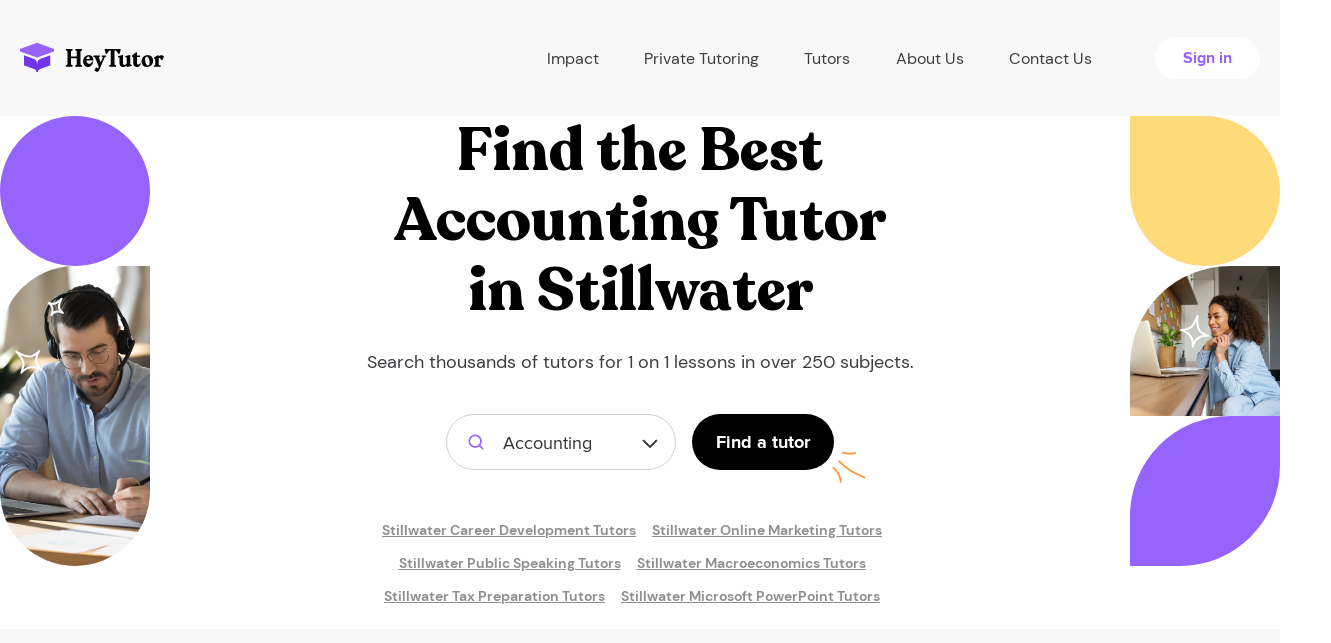

--- FILE ---
content_type: text/html; charset=UTF-8
request_url: https://heytutor.com/tutors/accounting/ok/stillwater/
body_size: 24567
content:
<!DOCTYPE html>
<html lang="en">
<head>
    <meta charset="UTF-8">
    <meta name="viewport" content="width=device-width, initial-scale=1">
<link rel="apple-touch-icon" sizes="76x76" href="/assets/b270b13f/favicon/apple-touch-icon.png">
<link rel="shortcut icon" type="image/x-icon" href="/favicon.ico">
<link rel="icon" type="image/png" href="/assets/b270b13f/favicon/favicon-32x32.png" sizes="32x32">
<link rel="icon" type="image/png" href="/assets/b270b13f/favicon/favicon-16x16.png" sizes="16x16">
<link rel="manifest" href="/assets/b270b13f/favicon/site.webmanifest">
<link rel="mask-icon" href="/assets/b270b13f/favicon/safari-pinned-tab.svg" color="#5bbad5">
<meta name="theme-color" content="#ffffff">
<meta name="msvalidate.01" content="C7B57037BE3C58970EE882E4BBDEBA68" />
<meta name="csrf-param" content="_csrf-frontend">
<meta name="csrf-token" content="7o9Aj4CHxHbAW1Q5hdcyYFwcaHCrOVHnNud80gHkekmXynHqtcmAI7VpDVjhrXALCmkdNtlAP4BCt1GXVL4RGg==">
<title>Accounting Tutoring in Stillwater, OK | Hire the Best Tutors Now!</title>
<link rel="preload" as="image" href="/assets/b270b13f/img/preloader.gif">
<script>var App = {"gmapsApiKey":"AIzaSyBTg896xLfJNx97YlgYha8xXPOFqtn6BJ0","constants":{"roles":{"ROLE_TUTOR":2,"ROLE_STUDENT":1},"profile":{"MAX_TITLE_LENGTH":70},"blog":{"BLOG_BG_IMAGE_MIN_HEIGHT":180,"BLOG_BG_IMAGE_MAX_HEIGHT":1800,"BLOG_BG_IMAGE_MIN_WIDTH":180,"BLOG_BG_IMAGE_MAX_WIDTH":1800,"BLOG_BG_IMAGE_MAX_SIZE":5242880,"MAX_SHORT_DESCRIPTION_LENGTH":200}},"mailDomains":["gmail.com","aol.com","student.Alamo.edu","utexas.edu","outlook.com","hotmail.com","wsu.edu","comcast.net","mailinator.com","bondaryk.net","yahoo.com","mail.chapman.edu","uci.edu","duke.edu","gse.upenn.edu","carrollk12.org","mythicheart.com","my.uri.edu","zips.uakron.edu","icloud.com","msn.com","comcast.net","live.com","ymail.com","sbcglobal.net","citycharterschools.org","mednet.ucla.edu","bellsouth.net","verizon.net","earthlink.net","cox.net","rediffmail.com","yahoo.ca","btinternet.com","charter.net","shaw.ca","ntlworld.com","fuck","sex","shit","cunt","vagina","penis","cock","fuckk","whore","slut","bitch","venmo","paypal","gmailcom","hotmailcom","gmail"],"isGuest":true,"global":{"homeUrl":"https://heytutor.com/","dateTimeFormat":"MM/DD/YYYY H:mm","isMobile":false,"minOfferValue":17,"maxOfferValue":210,"alwaysDisplaySmallResultPopUp":true,"defaultPhoneNumberFormatted":"855-781-9042"},"stripe":{"publicKey":"pk_live_HeXgRVk6EkI0rbvTAehOkTN5"},"googleConversions":{"lead":{"action":"835106781","label":"KYmjCOivtYIBEN3vmo4D"},"phoneNumberCta":{"action":"835106781","label":"UymdCP-cgZQCEN3vmo4D"},"bookTutor":{"action":"835106781","label":"my_ICIrI6PwBEN3vmo4D","currency":"USD"}},"endpoints":{"blockedUsers":"/blocked-users/","welcomeMessageProcess":"/welcome-message-process/","search-data":"/search-data/","countUnreadNotification":"/get-count-unread-notification/","addedAccounts":"/get-added-accounts/","addSchedule":"/add-schedule/","remindLesson":"/remind-lesson/0/","paymentRefund":"/refund/0/","unverifiedStudents":"/get-unverified-students/","reviewCreate":"/review-create/","reviewUnAuthCreate":"/review-unauth-create/","reviewMarkRead":"/mark-as-read/","bookTutorPayment":"/book-tutor/payment/","bookTutorLanding":"/account/book-tutor/landing/","bookTutorComplete":"/booking-complete/","tutoringJobs":"/tutoring-jobs/","job":{"lead":"/api/job-lead/"},"student":{"paymentInfo":"/account/profile-student/payment-info/","setAvatar":"/account/profile-student/set-avatar/","checkCard":"/profile/check-card/"},"tutor":{"calcAmount":"/calc-amount/","paymentCreate":"/payment-create/","setHourlyRate":"/profile/set-hourly-rate/","editProfile":"/profile/edit-profile/","addStudent":"/add-student/0/","removeStudent":"/delete-from-list/0/","setAvatar":"/profile/set-avatar/","activeBankAccount":"/profile/active-bank-account/0/"},"chat":{"send":"/chat/send/0/","markRead":"/chat/mark-read/0/1/","getTutorData":"/get-tutor-data/0/","checkStudentCard":"/check-student-card/0/"},"TutorSearch":"/search/wizard-small/","auto":{"subject":"https://heytutor.com/api/auto/subjects/","college":"https://heytutor.com/api/auto/college/"},"smallResultPopUpHandler":"/small-result-pop-up-handler/","countSearchResult":"/count-search-result/","frontendHost":"https://heytutor.com/"}};</script><meta name="robots" content="index,follow,noodp,noydir">
<meta name="title" content="Accounting Tutoring in Stillwater, OK | Hire the Best Tutors Now!">
<meta name="description" content="Hire private Accounting tutors in Stillwater, OK today. Within minutes of signing up, meet with a tutor in Stillwater, OK for Accounting. ">
<link href="https://heytutor.com/tutors/accounting/ok/stillwater/" rel="canonical">
<link href="/assets/minify/435c9a6d04bfd80aef75398f5d8dbf41.css?v=1738100412" rel="stylesheet">
<script>window.dataLayer = window.dataLayer || [];function gtag(){window.dataLayer.push(arguments);}
(function(w,d,s,l,i){w[l]=w[l]||[];w[l].push({'gtm.start':
new Date().getTime(),event:'gtm.js'});var f=d.getElementsByTagName(s)[0],
j=d.createElement(s),dl=l!='dataLayer'?'&l='+l:'';j.async=true;j.src=
'https://www.googletagmanager.com/gtm.js?id='+i+dl;f.parentNode.insertBefore(j,f);
})(window,document,'script','dataLayer','GTM-MCHPNV7');
var leadWizardData = {"locationName":false,"backendType":null,"isModal":1,"modalClass":"fade","form":{"leadQuestions":{"isTutoringForYou":[{"id":0,"label":"Yes, it is for me"},{"id":1,"label":"For my child"},{"id":2,"label":"For someone else"}],"howSoonMeet":[{"id":0,"label":"Today"},{"id":1,"label":"This week or sometime soon"},{"id":2,"label":"Not sure"}],"howManySessions":[{"id":0,"label":"Just 1 session "},{"id":1,"label":"On a weekly basis"},{"id":2,"label":"As needed"}],"typeTutor":[{"id":0,"label":"Beginner"},{"id":1,"label":"Intermediate"},{"id":2,"label":"Expert ($75/hr+)"}]},"subject":""}};</script>        	<!-- Start cookieyes banner -->
	<script id="cookieyes" type="text/javascript" src="https://cdn-cookieyes.com/client_data/86fc21cb0740bc45f5552de7/script.js"></script>
	<!-- End cookieyes banner -->
</head>
<body class="">
<noscript><iframe src="https://www.googletagmanager.com/ns.html?id=GTM-MCHPNV7"
height="0" width="0" style="display:none;visibility:hidden"></iframe></noscript>    <header class="header header-new">
        <div class="container-lg">
            <div class="row flex-between">
                <div class="navbar-header navbar-header--guest">
                    <!--Toggle mobile menu btn-->
                    <button id="nav-icon1" type="button" class="navbar-toggle navbar-toggle--new collapsed visible-xs visible-sm" data-toggle="collapse" data-target="#mainCollapseNav" aria-expanded="false">
                        <span></span>
                        <span></span>
                        <span></span>
                    </button>

                    <a class="navbar-brand" href="/">
                        <img src="/assets/b270b13f/img/ht-logo-header.svg" alt="HeyTutor">
                    </a>
                </div>
                <nav class="navbar main-navbar navbar-collapse navbar-collapse--new collapse" id="mainCollapseNav" aria-expanded="false">
                    <ul class="nav navbar-nav navbar-nav--new navbar-nav--guest flex-between">
                        <li class="nav-item nav-item--new">
                            <div class="dropdown-hover">
                                <a class="nav-item__link" href="#" data-prevent-default>
                                    Impact
                                    <i class="icon-collapse">
                                        <img src="/assets/b270b13f/img/menu-arrow-icon.svg" alt="arrow">
                                    </i>
                                </a>
                                <ul class="dropdown-menu">
                                    <li>
                                        <a class="dropdown-menu__item" href="/partnerships/">Partnerships & Case Studies</a>                                    </li>
                                    <li>
                                        <a class="dropdown-menu__item" href="/data-analysis/">Data Analysis</a>                                    </li>
                                    <li>
                                        <a class="dropdown-menu__item" href="/curriculum/">Curriculum</a>                                    </li>
                                </ul>
                            </div>
                        </li>

                        <li class="nav-item nav-item--new">
                            <a class="nav-item__link" href="/tutors/">Private Tutoring</a>                        </li>

                        <li class="nav-item nav-item--new">
                            <div class="dropdown-hover">
                                <a class="nav-item__link" href="#" data-prevent-default>
                                    Tutors
                                    <i class="icon-collapse">
                                        <img src="/assets/b270b13f/img/menu-arrow-icon.svg" alt="arrow">
                                    </i>
                                </a>
                                <ul class="dropdown-menu">
                                    <li>
                                        <a class="dropdown-menu__item" href="/become-a-tutor/">Create a Profile</a>                                    </li>
                                    <li>
                                        <a class="dropdown-menu__item" href="/tutoring-jobs/">Tutoring jobs</a>                                    </li>
                                </ul>
                            </div>
                        </li>

                        <li class="nav-item nav-item--new">
                            <a class="nav-item__link" href="/about-us/">About Us</a>                        </li>

                        <li class="nav-item nav-item--new">
                            <a class="nav-item__link" href="/contact-us/">Contact Us</a>                        </li>

                        <li class="nav-item nav-item--new">
                            <a class="button button-cta fw-bold fz16" href="/login/">Sign in</a>
                        </li>
                    </ul>
                </nav>
            </div>
        </div>
    </header>


<section class="find-tutor">
    <div class="tutor-decor-left">
        <div class="top-decor"></div>
        <div class="bottom-decor">
            <div class="stars">
                <svg width="49" height="77" viewBox="0 0 49 77" fill="none" xmlns="http://www.w3.org/2000/svg">
                    <path d="M1.36877 54.5133L1.95356 53.7021C1.54387 53.4068 0.978263 53.4633 0.635085 53.8338C0.291908 54.2044 0.278891 54.7727 0.604744 55.1585L1.36877 54.5133ZM24.0345 54.0261L24.9222 54.4866C25.1755 53.9982 24.9868 53.397 24.4999 53.141C24.013 52.885 23.4107 53.0703 23.152 53.5558L24.0345 54.0261ZM26.2578 72.8574L25.7689 73.7298C26.2153 73.9799 26.7786 73.8527 27.0741 73.435C27.3697 73.0172 27.3022 72.4438 26.9177 72.1061L26.2578 72.8574ZM6.33809 75.7566L5.38657 75.449C5.24071 75.9002 5.4318 76.3918 5.84409 76.6261C6.25638 76.8603 6.77651 76.7728 7.08943 76.4165L6.33809 75.7566ZM0.783976 55.3245C2.34644 56.4509 5.4122 58.2014 8.65358 59.3728C10.2769 59.9594 11.9826 60.415 13.5909 60.5613C15.1885 60.7065 16.7864 60.5552 18.1111 59.8226L17.1432 58.0724C16.306 58.5354 15.1629 58.6959 13.7721 58.5695C12.392 58.444 10.8618 58.0442 9.33333 57.4918C6.27112 56.3852 3.36963 54.723 1.95356 53.7021L0.783976 55.3245ZM18.1111 59.8226C20.3189 58.6017 21.8916 57.4976 22.9677 56.5995C24.0124 55.7276 24.6605 54.991 24.9222 54.4866L23.1468 53.5656C23.0743 53.7054 22.6807 54.234 21.6862 55.064C20.7232 55.8677 19.2593 56.9023 17.1432 58.0724L18.1111 59.8226ZM23.152 53.5558C22.2773 55.1972 20.5644 58.1895 20.2435 61.7673C19.9148 65.4327 21.0478 69.6124 25.5979 73.6088L26.9177 72.1061C22.8372 68.5221 21.965 64.9628 22.2356 61.9459C22.5139 58.8415 24.0047 56.2083 24.917 54.4964L23.152 53.5558ZM26.7466 71.9851C22.1775 69.4245 18.1746 68.6737 14.6151 69.3825C11.0647 70.0895 8.11609 72.2169 5.58675 75.0967L7.08943 76.4165C9.44187 73.7382 12.0289 71.9367 15.0057 71.344C17.9735 70.753 21.4896 71.3317 25.7689 73.7298L26.7466 71.9851ZM7.28961 76.0642C7.9843 73.9152 8.62413 72.1089 9.0207 70.5127C9.42482 68.8861 9.60399 67.3826 9.35276 65.778C8.85708 62.6119 6.7154 59.2948 2.13279 53.8681L0.604744 55.1585C5.21935 60.6231 6.97888 63.5455 7.37683 66.0873C7.57242 67.3366 7.44651 68.5541 7.07971 70.0305C6.70537 71.5372 6.10843 73.216 5.38657 75.449L7.28961 76.0642Z" fill="white"/>
                    <path d="M46.5614 1.82231L47.4115 2.34893C47.6775 1.91958 47.5816 1.35931 47.1879 1.0429C46.7943 0.726481 46.2265 0.753249 45.8643 1.1053L46.5614 1.82231ZM47.8497 15.8628L47.4525 16.7805C47.9573 16.999 48.5439 16.7687 48.7652 16.2651C48.9866 15.7615 48.7595 15.1736 48.2572 14.9495L47.8497 15.8628ZM36.2637 18.0613L35.3593 17.6346C35.1409 18.0974 35.3072 18.6504 35.7446 18.916C36.182 19.1816 36.7494 19.0742 37.0593 18.667L36.2637 18.0613ZM33.5985 5.82941L33.8387 4.85871C33.3784 4.74477 32.9014 4.96978 32.6966 5.39744C32.4917 5.82511 32.6154 6.33784 32.9927 6.62507L33.5985 5.82941ZM45.7113 1.2957C45.0625 2.34304 44.0954 4.35331 43.4999 6.44984C43.2013 7.50075 42.9847 8.61263 42.963 9.66014C42.9416 10.6968 43.1093 11.7674 43.6787 12.6457L45.3569 11.5578C45.0905 11.1469 44.9455 10.5306 44.9626 9.70148C44.9795 8.88317 45.1528 7.95033 45.4238 6.99635C45.9673 5.08309 46.8577 3.24286 47.4115 2.34893L45.7113 1.2957ZM43.6787 12.6457C44.543 13.979 45.3109 14.9262 45.9342 15.5749C46.5291 16.1939 47.0569 16.6092 47.4525 16.7805L48.247 14.945C48.2594 14.9504 48.1827 14.9149 48.0108 14.7785C47.8509 14.6517 47.6371 14.4605 47.3763 14.1891C46.855 13.6467 46.1641 12.803 45.3569 11.5578L43.6787 12.6457ZM48.2572 14.9495C47.2146 14.4844 45.213 13.5148 42.8896 13.4696C40.4782 13.4228 37.8209 14.3649 35.468 17.4555L37.0593 18.667C39.0337 16.0736 41.0904 15.435 42.8507 15.4692C44.699 15.5052 46.3267 16.2783 47.4423 16.776L48.2572 14.9495ZM37.1681 18.4879C38.5846 15.4851 38.9023 12.875 38.2777 10.5875C37.6555 8.30897 36.1411 6.50835 34.2042 5.03375L32.9927 6.62507C34.7164 7.93729 35.8802 9.39999 36.3484 11.1144C36.814 12.8198 36.6341 14.9323 35.3593 17.6346L37.1681 18.4879ZM33.3582 6.80012C34.7054 7.1336 35.8784 7.45836 36.9032 7.63796C37.9587 7.82295 38.9539 7.87496 40.0047 7.6341C42.0638 7.16217 44.0979 5.6119 47.2585 2.53933L45.8643 1.1053C42.6682 4.21242 41.0011 5.35387 39.5579 5.68466C38.8577 5.84516 38.1515 5.82627 37.2484 5.66799C36.3145 5.50431 35.2717 5.21341 33.8387 4.85871L33.3582 6.80012Z" fill="white"/>
                </svg>
            </div>
        </div>
    </div>
      <div class="tutor-wrapper">
        <div class="line-decor">
            <svg width="241" height="260" viewBox="0 0 241 260" fill="none" xmlns="http://www.w3.org/2000/svg">
                <path d="M238.979 19.3535C239.451 19.641 240.066 19.4918 240.354 19.0203C240.641 18.5487 240.492 17.9334 240.021 17.6459L238.979 19.3535ZM87 38.2163L86.3713 37.4387L87 38.2163ZM90.0001 155.717L90.2682 154.753L90.0001 155.717ZM1.50001 194.5L2.49712 194.424L1.50001 194.5ZM108.92 255.997C109.47 256.041 109.953 255.631 109.997 255.08C110.041 254.53 109.631 254.048 109.08 254.003L108.92 255.997ZM240.021 17.6459C198.627 -7.59402 143.069 -8.40163 86.3713 37.4387L87.6287 38.9939C143.732 -6.36577 198.373 -5.40597 238.979 19.3535L240.021 17.6459ZM86.3713 37.4387C50.9825 66.0509 40.9319 92.8529 45.3639 114.171C49.7855 135.439 68.5343 150.781 89.732 156.68L90.2682 154.753C69.5469 148.987 51.5457 134.08 47.322 113.764C43.1087 93.4976 52.5175 67.3817 87.6287 38.9939L86.3713 37.4387ZM89.732 156.68C104.198 160.705 117.365 162.095 128.244 161.645C139.099 161.196 147.765 158.911 153.16 155.499C155.86 153.791 157.814 151.753 158.749 149.447C159.699 147.103 159.549 144.595 158.245 142.104C156.959 139.646 154.564 137.225 151.047 134.913C147.523 132.596 142.818 130.352 136.828 128.272L136.172 130.161C142.057 132.206 146.602 134.384 149.949 136.584C153.304 138.79 155.401 140.982 156.473 143.032C157.529 145.049 157.606 146.943 156.896 148.695C156.17 150.485 154.577 152.236 152.09 153.809C147.11 156.959 138.839 159.205 128.162 159.647C117.51 160.088 104.552 158.728 90.2682 154.753L89.732 156.68ZM136.828 128.272C112.781 119.919 77.7698 123.175 49.3022 135.06C20.8902 146.923 -1.54905 167.644 0.502899 194.576L2.49712 194.424C0.549135 168.856 21.8598 148.685 50.0728 136.906C78.2301 125.15 112.719 122.014 136.172 130.161L136.828 128.272ZM0.502899 194.576C1.50473 207.725 6.07824 217.967 13.0921 225.962C20.0937 233.944 29.4831 239.638 40.0516 243.783C61.1584 252.063 87.2015 254.249 108.92 255.997L109.08 254.003C87.2987 252.251 61.5641 250.074 40.782 241.921C30.406 237.851 21.3231 232.312 14.5956 224.643C7.8802 216.988 3.46756 207.161 2.49712 194.424L0.502899 194.576Z" fill="#FF983B"/>
                <path fill-rule="evenodd" clip-rule="evenodd" d="M112.039 254.974C111.694 255.311 111.092 255.621 110.442 255.947C108.893 256.725 106.993 257.384 106.111 257.731C105.543 257.955 105.268 258.596 105.49 259.162C105.714 259.729 106.354 260.007 106.922 259.783C108.002 259.356 110.532 258.474 112.245 257.481C113.163 256.948 113.859 256.35 114.173 255.795C114.711 254.852 114.384 253.811 112.958 252.889C111.27 251.799 107.621 250.531 105.721 247.773C105.378 247.272 104.687 247.146 104.189 247.491C103.686 247.837 103.559 248.524 103.905 249.026C105.717 251.655 108.898 253.151 110.96 254.274C111.352 254.488 111.785 254.79 112.039 254.974Z" fill="#FF983B"/>
            </svg>
        </div>
        <h1 class="prime-title">Find the Best <br> <b><b>Accounting</b> </b> Tutor  in <b>Stillwater</b> </h1>        <h3 class="regular-text fz18 tutor-wrapper-text">Search thousands of tutors for 1 on 1 lessons in over 250 subjects.</h3>
        <form id="header-wizard-form" class="landing-search" action="#" method="post">
<input type="hidden" name="_csrf-frontend" value="7o9Aj4CHxHbAW1Q5hdcyYFwcaHCrOVHnNud80gHkekmXynHqtcmAI7VpDVjhrXALCmkdNtlAP4BCt1GXVL4RGg==">
        <div class="selectize-dropdown-wrapper">
          <select id="w0" class="selectize-dropdown-new selectize-dropdown-new--subject selectized" name="subjects" placeholder="Subject">
<option value="12-math">Math</option>
<option value="13-test-preparation">Test Preparation</option>
<option value="14-english">English</option>
<option value="15-science">Science</option>
<option value="16-language">Language</option>
<option value="17-social-studies">Social Studies</option>
<option value="18-computer">Computer</option>
<option value="19-other">Other</option>
<option value="20-art">Art</option>
<option value="21-professional">Professional</option>
<option value="22-music">Music</option>
<option value="23-athletics">Athletics</option>
<option value="24-act">ACT</option>
<option value="25-sat">SAT</option>
<option value="335">Actuarial Science</option>
<option value="336">Algebra 1</option>
<option value="337">Algebra 2</option>
<option value="338">Common Core</option>
<option value="339">Calculus</option>
<option value="340">Differential Equations</option>
<option value="341">Discrete Math</option>
<option value="342">Econometrics</option>
<option value="343">Elementary Math</option>
<option value="344">Finite Math</option>
<option value="345">Geometry</option>
<option value="346">Linear Algebra</option>
<option value="347">Logic</option>
<option value="348">Prealgebra</option>
<option value="349">Precalculus</option>
<option value="350">Probability</option>
<option value="351">Statistics</option>
<option value="352">Trigonometry</option>
<option value="353">ACT Writing</option>
<option value="354">ACT Math</option>
<option value="355">ACT Reading</option>
<option value="356">ACT Science</option>
<option value="357">Bar Exam</option>
<option value="358">CAHSEE</option>
<option value="359">CBEST</option>
<option value="360">CFA</option>
<option value="361">CLAST</option>
<option value="362">College Counseling</option>
<option value="363">COOP/HSPT</option>
<option value="364">DAT</option>
<option value="365">GED</option>
<option value="366">GMAT</option>
<option value="367">GRE</option>
<option value="368">IELTS</option>
<option value="369">ISEE</option>
<option value="370">LSAT</option>
<option value="371">MCAT</option>
<option value="372">OLSAT</option>
<option value="373">NCLEX</option>
<option value="374">Praxis</option>
<option value="375">PSAT</option>
<option value="376">Regents</option>
<option value="377">SAT Math</option>
<option value="378">SAT Reading</option>
<option value="379">SAT Writing</option>
<option value="380">SSAT</option>
<option value="381">STAAR</option>
<option value="382">TOEFL</option>
<option value="383">English (K-8)</option>
<option value="384">High School Level English</option>
<option value="385">College Level English</option>
<option value="386">ESL/ESOL</option>
<option value="387">Essay Writing</option>
<option value="388">Grammar</option>
<option value="389">Literature</option>
<option value="390">Reading &amp; Comprehension</option>
<option value="391">Phonics</option>
<option value="392">Proofreading</option>
<option value="393">Study Skills</option>
<option value="394">Vocabulary</option>
<option value="395">Anatomy</option>
<option value="396">Anthropology</option>
<option value="397">Archaeology</option>
<option value="398">Astronomy</option>
<option value="399">Biochemistry</option>
<option value="400">Biology</option>
<option value="401">Biomedical Engineering</option>
<option value="402">Biostatistics</option>
<option value="403">Botany</option>
<option value="404">Chemical Engineering</option>
<option value="405">Chemistry</option>
<option value="406">Civil Engineering</option>
<option value="407">Dentistry</option>
<option value="408">Earth Science</option>
<option value="409">Ecology</option>
<option value="410">Electrical Engineering</option>
<option value="411">Environmental Science</option>
<option value="412">Genetics</option>
<option value="413">Geology</option>
<option value="414">Health Science</option>
<option value="415">Life Sciences</option>
<option value="416">Mechanical Engineering</option>
<option value="417">Microbiology</option>
<option value="418">Nursing</option>
<option value="419">Nutrition</option>
<option value="420">Organic Chemistry</option>
<option value="421">Pharmacology</option>
<option value="422">Physical Science</option>
<option value="423">Physics</option>
<option value="424">Physiology</option>
<option value="425">Psychology</option>
<option value="426">Sociology</option>
<option value="427">Zoology</option>
<option value="428">Arabic</option>
<option value="429">Braille</option>
<option value="430">Bulgarian</option>
<option value="431">Cantonese</option>
<option value="432">Chinese</option>
<option value="433">Czech</option>
<option value="434">Dutch</option>
<option value="437">Farsi</option>
<option value="438">French</option>
<option value="439">German</option>
<option value="440">Greek</option>
<option value="441">Hebrew</option>
<option value="442">Hindi</option>
<option value="443">Hungarian</option>
<option value="444">Indonesian</option>
<option value="445">Italian</option>
<option value="446">Japanese</option>
<option value="447">Korean</option>
<option value="448">Latin</option>
<option value="449">Polish</option>
<option value="450">Portuguese</option>
<option value="451">Public Speaking</option>
<option value="452">Reading</option>
<option value="453">Romanian</option>
<option value="454">Russian</option>
<option value="455">Sign Language</option>
<option value="456">Spanish</option>
<option value="457">Thai</option>
<option value="458">Turkish</option>
<option value="459">Urdu</option>
<option value="460">Vietnamese</option>
<option value="461">U.S. History</option>
<option value="464">Bible Studies</option>
<option value="465">Classics</option>
<option value="466">Criminal Justice</option>
<option value="467">European History</option>
<option value="468">Geography</option>
<option value="469">Government &amp; Politics</option>
<option value="470">Music History</option>
<option value="471">Philosophy</option>
<option value="472">Political Science</option>
<option value="474">Religion</option>
<option value="475">Social History of Art</option>
<option value="476">World History</option>
<option value="477">Adobe Lightroom</option>
<option value="478">Adobe Photoshop</option>
<option value="479">C</option>
<option value="480">C#</option>
<option value="481">C++</option>
<option value="482">Computer Science</option>
<option value="483">Computer Gaming</option>
<option value="484">Dreamweaver</option>
<option value="485">Fortran</option>
<option value="486">HTML / CSS</option>
<option value="487">Java</option>
<option value="488">Mathematica</option>
<option value="489">MATLAB</option>
<option value="490">Microsoft Access</option>
<option value="491">Microsoft Excel</option>
<option value="492">Microsoft Outlook</option>
<option value="493">Microsoft PowerPoint</option>
<option value="494">Microsoft Project</option>
<option value="495">Microsoft Publisher</option>
<option value="496">Microsoft Word</option>
<option value="497">Networking</option>
<option value="498">Pascal</option>
<option value="499">PHP</option>
<option value="500">Python</option>
<option value="501">QuickBooks</option>
<option value="502">Revit</option>
<option value="503">Ruby</option>
<option value="504">SAS</option>
<option value="505">Sketchup</option>
<option value="506">SPSS</option>
<option value="507">SQL</option>
<option value="508">STATA</option>
<option value="509">UNIX</option>
<option value="510">Video Production</option>
<option value="511">Visual Basic</option>
<option value="512">Graphic Design</option>
<option value="513">Linux</option>
<option value="514">Macintosh</option>
<option value="515">JQuery</option>
<option value="516">Oracle</option>
<option value="517">Perl</option>
<option value="518">R</option>
<option value="519">JavaScript</option>
<option value="520">Angular</option>
<option value="521">Animation</option>
<option value="522">ASP.NET</option>
<option value="523">AutoCAD</option>
<option value="524">ADD/ADHD</option>
<option value="525">Aspergers</option>
<option value="526">Autism</option>
<option value="527">Dyslexia</option>
<option value="528">Etiquette Coach</option>
<option value="529">Hard of Hearing</option>
<option value="530">Homeschool</option>
<option value="531">Life Coach</option>
<option value="532">Social Coach</option>
<option value="533">Special Needs</option>
<option value="534">Architecture</option>
<option value="535">Art History</option>
<option value="536">Art Theory</option>
<option value="537">Ballroom Dancing</option>
<option value="538">Cosmetology</option>
<option value="539">Drawing</option>
<option value="541">Painting</option>
<option value="542">Photography</option>
<option value="543">Salsa Dancing</option>
<option value="544">Theatre</option>
<option value="545" selected>Accounting</option>
<option value="546">Business</option>
<option value="547">Business Coach</option>
<option value="548">Career Development</option>
<option value="549">Finance</option>
<option value="550">Law</option>
<option value="551">Macroeconomics</option>
<option value="552">Marketing</option>
<option value="553">Online Marketing</option>
<option value="554">Microeconomics</option>
<option value="558">Project Management</option>
<option value="561">Tax Preparation</option>
<option value="562">Cello</option>
<option value="563">Clarinet</option>
<option value="564">Music Composition</option>
<option value="565">Drums</option>
<option value="566">Ear Training</option>
<option value="567">Flute</option>
<option value="568">French Horn</option>
<option value="569">General Music</option>
<option value="570">Guitar</option>
<option value="571">Harp</option>
<option value="573">Music Production</option>
<option value="574">Music Theory</option>
<option value="575">Oboe</option>
<option value="576">Piano</option>
<option value="578">Saxophone</option>
<option value="579">Sight Singing</option>
<option value="580">Songwriting</option>
<option value="581">Trombone</option>
<option value="582">Trumpet</option>
<option value="583">Violin</option>
<option value="584">Voice</option>
<option value="585">Ballet</option>
<option value="587">Baseball</option>
<option value="588">Basketball</option>
<option value="589">Bodybuilding</option>
<option value="590">Chess</option>
<option value="591">Cooking</option>
<option value="592">Fitness</option>
<option value="593">Football</option>
<option value="594">Golf</option>
<option value="595">Lacrosse</option>
<option value="596">Martial Arts</option>
<option value="598">Soccer</option>
<option value="599">Softball</option>
<option value="600">Swimming</option>
<option value="601">Tango</option>
<option value="602">Tennis</option>
<option value="603">Track &amp; Field</option>
<option value="604">Volleyball</option>
<option value="605">Water Polo</option>
<option value="606">Yoga</option>
<option value="607">Bass Guitar</option>
<option value="608">Upright Bass</option>
<option value="609">ASVAB</option>
<option value="610">Online</option>
<option value="611">Mandarin</option>
<option value="">All Subjects</option>
</select>        </div>
        <input type="hidden" name="isOnlineSubject" value="" id="isSubjectOnline" />
        <input type="hidden" name="backendType" value="" />
        <button class="button button-primary fz18 fw-bold" type="submit">Find a tutor</button>
        </form>                <div class="see-on">
            <div class="container">
                <div class="row">
                    <div class="d-flex justify-content-center flex-wrap">
                        <a href="/tutors/career-development/ok/stillwater/">Stillwater Career Development Tutors</a><span> | </span><a href="/tutors/online-marketing/ok/stillwater/">Stillwater Online Marketing Tutors</a><span> | </span><a href="/tutors/public-speaking/ok/stillwater/">Stillwater Public Speaking Tutors</a><span> | </span><a href="/tutors/macroeconomics/ok/stillwater/">Stillwater Macroeconomics Tutors</a><span> | </span><a href="/tutors/tax-preparation/ok/stillwater/">Stillwater Tax Preparation Tutors</a><span> | </span><a href="/tutors/microsoft-powerpoint/ok/stillwater/">Stillwater Microsoft PowerPoint Tutors</a>                    </div>
                </div>
            </div>
        </div>
      </div>
      <div class="tutor-decor-right">
        <div class="top-decor"></div>
        <div class="center-decor">
            <div class="stars">
                <svg width="30" height="34" viewBox="0 0 30 34" fill="none" xmlns="http://www.w3.org/2000/svg">
                    <path d="M17.5217 1.96015L18.512 2.0992C18.5822 1.59906 18.2685 1.12506 17.7807 0.994262C17.2928 0.863466 16.7841 1.11694 16.5947 1.58513L17.5217 1.96015ZM28.5219 21.7836L28.5285 22.7836C29.0786 22.7799 29.5225 22.3327 29.5219 21.7826C29.5213 21.2324 29.0765 20.7861 28.5264 20.7836L28.5219 21.7836ZM12.9 32.5315L11.9003 32.5058C11.8872 33.0174 12.2624 33.4563 12.7697 33.523C13.2771 33.5896 13.7529 33.2625 13.8724 32.7649L12.9 32.5315ZM1.04664 16.262L0.875047 15.2768C0.407889 15.3582 0.0621114 15.7565 0.0471425 16.2304C0.0321742 16.7044 0.352131 17.1237 0.813223 17.2344L1.04664 16.262ZM16.5314 1.82109C16.2636 3.72853 16.1446 7.25682 16.6199 10.6704C16.8579 12.38 17.2502 14.1014 17.8708 15.5923C18.4873 17.0733 19.3663 18.4163 20.632 19.2465L21.729 17.5742C20.929 17.0495 20.254 16.1131 19.7173 14.8238C19.1848 13.5444 18.8249 12.0044 18.6008 10.3947C18.1518 7.16974 18.2692 3.82793 18.512 2.0992L16.5314 1.82109ZM20.632 19.2465C22.7416 20.6303 24.4517 21.5067 25.748 22.0399C27.0064 22.5574 27.9602 22.7873 28.5285 22.7836L28.5153 20.7836C28.3579 20.7846 27.7067 20.6829 26.5087 20.1902C25.3486 19.7131 23.7508 18.9005 21.729 17.5742L20.632 19.2465ZM28.5264 20.7836C26.6666 20.7752 23.2207 20.6552 19.9061 22.0398C16.5103 23.4582 13.3412 26.4095 11.9276 32.2981L13.8724 32.7649C15.1401 27.484 17.8821 25.0527 20.677 23.8853C23.553 22.6839 26.5775 22.7748 28.5174 22.7836L28.5264 20.7836ZM13.8997 32.5572C14.0342 27.3212 12.8318 23.4301 10.545 20.6118C8.26398 17.8007 5.00701 16.1843 1.28007 15.2896L0.813223 17.2344C4.27951 18.0665 7.07943 19.515 8.99192 21.872C10.8986 24.2218 12.0263 27.602 11.9003 32.5058L13.8997 32.5572ZM1.21824 17.2472C3.44323 16.8596 5.33944 16.5834 6.93644 16.1898C8.5638 15.7888 9.97739 15.2462 11.2797 14.2758C13.8493 12.3609 15.7851 8.91953 18.4487 2.33516L16.5947 1.58513C13.9124 8.21547 12.1476 11.1348 10.0847 12.6721C9.07074 13.4276 7.93504 13.884 6.45793 14.2479C4.95047 14.6194 3.18704 14.8741 0.875047 15.2768L1.21824 17.2472Z" fill="white"/>
                </svg>
            </div>
        </div>
        <div class="bottom-decor"></div>
      </div>

      <div class="tutor-decor-bottom">
        <div class="left-decor"></div>
        <div class="center-decor">
            <div class="stars">
                <svg width="19" height="20" viewBox="0 0 19 20" fill="none" xmlns="http://www.w3.org/2000/svg">
                    <path d="M10.9692 1.66312L11.9594 1.80217C12.0297 1.30203 11.716 0.828028 11.2281 0.697233C10.7403 0.566438 10.2315 0.819912 10.0421 1.2881L10.9692 1.66312ZM17.1495 12.8006L17.1561 13.8006C17.7062 13.797 18.1501 13.3497 18.1495 12.7996C18.1489 12.2495 17.7041 11.8031 17.154 11.8007L17.1495 12.8006ZM8.37253 18.8392L7.37286 18.8135C7.35973 19.3251 7.7349 19.764 8.24227 19.8307C8.74964 19.8974 9.22546 19.5702 9.34491 19.0726L8.37253 18.8392ZM1.71289 9.69842L1.54129 8.71326C1.07413 8.79463 0.728354 9.1929 0.713385 9.66686C0.698417 10.1408 1.01837 10.5601 1.47947 10.6708L1.71289 9.69842ZM9.97888 1.52406C9.82289 2.63488 9.75576 4.65805 10.0285 6.6173C10.1653 7.59964 10.3928 8.6065 10.7608 9.49056C11.1246 10.3646 11.6631 11.2082 12.4763 11.7416L13.5733 10.0693C13.2259 9.84142 12.8913 9.40441 12.6072 8.72199C12.3274 8.04958 12.1323 7.22407 12.0094 6.34152C11.7629 4.57098 11.8286 2.73429 11.9594 1.80217L9.97888 1.52406ZM12.4763 11.7416C13.6808 12.5317 14.6662 13.038 15.4243 13.3499C16.1446 13.6461 16.7468 13.8033 17.1561 13.8006L17.1429 11.8007C17.1444 11.8007 16.8449 11.7716 16.1851 11.5002C15.5631 11.2444 14.69 10.8018 13.5733 10.0693L12.4763 11.7416ZM17.154 11.8007C16.1266 11.796 14.0983 11.7223 12.1399 12.5403C10.1004 13.3922 8.22632 15.1642 7.40016 18.6058L9.34491 19.0726C10.0252 16.2388 11.4722 14.9867 12.9108 14.3857C14.4306 13.7509 16.0376 13.7956 17.145 13.8006L17.154 11.8007ZM9.37221 18.8649C9.44963 15.8504 8.75773 13.5523 7.38964 11.8662C6.02736 10.1873 4.09735 9.24241 1.94631 8.72605L1.47947 10.6708C3.36984 11.1246 4.84281 11.9016 5.83659 13.1264C6.82454 14.3439 7.44176 16.1312 7.37286 18.8135L9.37221 18.8649ZM1.88448 10.6836C3.11551 10.4692 4.20995 10.3092 5.12682 10.0833C6.07405 9.84991 6.92913 9.52615 7.72402 8.93381C9.2787 7.77528 10.4037 5.7274 11.8962 2.03813L10.0421 1.2881C8.53109 5.02334 7.57703 6.54911 6.52896 7.33011C6.02248 7.70754 5.44529 7.94502 4.64831 8.1414C3.82098 8.34526 2.85931 8.48368 1.54129 8.71326L1.88448 10.6836Z" fill="white"/>
                </svg>
            </div>
        </div>
        <div class="right-decor"></div>
      </div>

</section>
<div class="search-content search-content--landing-dynamic bg-grey">
    <div class="">
        <div class="row">
            <div class="col-xs-12">

                <div class="find-tutor-result">
                    <h2 class="main-title container-lg">
                        Found <span class="fw-semi">134</span> <span class="fw-semi">Accounting</span> tutors in <span class="fw-semi">Stillwater, OK</span>                    </h2>
                    <div id="w1" class="list-view"><div class="list-items container-lg">
<div class="item row-item vertical-list" data-key="8031">
<div class="sign-up-form-media-card tutor-media-card position-relative">
    <div class="sign-up-form-media-card-item d-flex">
        <span class="sign-up-form-media-card-img media-card__object--finished-step">
            <img src="https://heytutor.com/account/get-avatar/?id=GDMltR4JvVVEIkzpLj9lmc713TiYAlWi&size=128&updatedAt=1584983282" alt="TUTOR'S AVATAR">
        </span>
        <div class="sign-up-form-media-card__content-block">
            <div class="d-flex align-items-center justify-content-between">
                <span class="media-card__title media-card__title--sm regular-text-title">
                    <a data-subject="545" data-wizard="">Peter Steinbauer</a>                </span>
            </div>
            <article>
                <h5 class="regular-text regular-text--bold">
                    Highly Qualified Math Teacher - Flexible Availability                </h5>
            </article>
            <div class="media-card__right-container text-grey position-relative">
                <div class="media-card-content-wrapper">
                    <div class="d-flex align-items-center">
                        <span class="media-card__location d-flex align-items-center">
                            <img src="/assets/b270b13f/img/sign-up-page/tutor-card-icons/tutor-card-icon-location.svg" alt="location-icon">
                            <span class="media-card__education">
                                2.4 miles away                            </span>
                        </span>
                    </div>
                    <div class="d-flex align-items-center">
                        <img src="/assets/b270b13f/img/sign-up-page/tutor-card-icons/tutor-card-icon-education.svg" alt="education-icon">
                        <span class="media-card__education">
                            University of Georgia                        </span>
                    </div>
                </div>
                <div class="media-card-content-wrapper">
                    <div class="d-flex align-items-center">
                                            </div>
                    <div class="d-flex align-items-center" title="Response time">
                                                    <img src="/assets/b270b13f/img/sign-up-page/tutor-card-icons/tutor-card-icon-time.svg" alt="time-icon">
                            <span class="media-card__education">Very responsive</span>
                                            </div>
                </div>
                <div class="media-card-content-wrapper tutor-link">
                    <div class="d-flex align-items-center">
                                                    <span class="media-card__education">
                                <a href="/tutors/info/FL/Miami/ID8031-Peter-Steinbauer/" data-prevent="">Or view this Accounting tutor</a>                            </span>
                                            </div>
                </div>
            </div>
        </div>
    </div>
    <div class="media-card__right-container media-card__right-container-hide-mobile text-grey ">
        <div class="media-card-content-wrapper">
            <div class="d-flex align-items-center">
                <span class="media-card__location d-flex align-items-center">
                    <span class="media-card-icon">
                        <img src="/assets/b270b13f/img/sign-up-page/tutor-card-icons/tutor-card-icon-location.svg" alt="location-icon">
                    </span>
                    <span class="media-card__education">
                        2.4 miles away                    </span>
                </span>
            </div>
            <div class="d-flex align-items-center">
                <div class="media-card-icon">
                    <img src="/assets/b270b13f/img/sign-up-page/tutor-card-icons/tutor-card-icon-education.svg" alt="education-icon">
                </div>
                <span class="media-card__education">
                    University of Georgia                </span>
            </div>
        </div>
        <div class="media-card-content-wrapper">
            <div class="d-flex align-items-center">
                            </div>
            <div class="d-flex align-items-center" title="Response time">
                <span class="media-card__education">
                                            <div class="media-card-icon">
                            <img src="/assets/b270b13f/img/sign-up-page/tutor-card-icons/tutor-card-icon-time.svg" alt="time-icon">
                        </div>
                        <span class="media-card__education">Very responsive</span>
                                    </span>
            </div>
        </div>
        <div class="media-card-content-wrapper tutor-link">
            <div class="d-flex align-items-center">
                                    <span class="media-card__education">
                        <a href="/tutors/info/FL/Miami/ID8031-Peter-Steinbauer/" data-prevent="">Or view this Accounting tutor</a>                    </span>
                            </div>
        </div>
    </div>

    <div class="sign-up-form-media-card-item d-flex align-items-center justify-content-between flex-sm-column">
        <div class="d-flex align-items-center flex-wrap">
            <span class="regular-text regular-text--gray regular-text--subject">Subjects</span>
            <span class="media-card__subject regular-text">
                    <img src="/assets/b270b13f/img/book-icon.svg" alt="subject">
    <span class="media-card__subjects">
        Accounting    </span>
    <a class="no-style-list__item--link show-more-subject-search" href="/tutors/info/FL/Miami/ID8031-Peter-Steinbauer/" data-subject="545" data-wizard="">+ 39 more</a>            </span>
            <span class="regular-text regular-text--purple regular-text--bold">

            </span>
        </div>
    </div>

    <div class="sign-up-form-media-card-item">
        <div class="media-card__content-wrapper">
            <p style="-webkit-box-orient: vertical !important;">
                Hello,<br />
<br />
I worked as a high school math teacher for five years and recently finished an MBA at IE Business School, a top international program in Madrid, Spain. As a math teacher, I ranked among  the top 20% of teachers in the state, according to end of the year student test data. <br />
<br />
My students are always able to answer the question of why a particular math learning objective is important. My students know much more than just the steps to ... <a class="toggle-content-btn fw-semi" data-pjax="0">See more</a>            </p>
        </div>
    </div>
    <div class="sign-up-form-media-card-item">
        <div class="media-card__content-wrapper">
            <div>
                                    <a class="button button-profile button-primary regular-text regular-text--white regular-text--bold" data-subject="545" data-wizard="">View Tutors</a>                            </div>
        </div>
    </div>
    <span class="hidden profile-tooltip">
            Clicking this button takes student to separate page where they can read more information about you.
    </span>
</div>

</div>
<div class="item row-item vertical-list" data-key="4176">
<div class="sign-up-form-media-card tutor-media-card position-relative">
    <div class="sign-up-form-media-card-item d-flex">
        <span class="sign-up-form-media-card-img media-card__object--finished-step">
            <img src="https://heytutor.com/account/get-avatar/?id=xuLBl5pERZbLh66CVq2b4Bn_EMEfivBe&size=128&updatedAt=1579684278" alt="TUTOR'S AVATAR">
        </span>
        <div class="sign-up-form-media-card__content-block">
            <div class="d-flex align-items-center justify-content-between">
                <span class="media-card__title media-card__title--sm regular-text-title">
                    <a data-subject="545" data-wizard="">Manisha S.</a>                </span>
            </div>
            <article>
                <h5 class="regular-text regular-text--bold">
                    Accounting/ Finance                </h5>
            </article>
            <div class="media-card__right-container text-grey position-relative">
                <div class="media-card-content-wrapper">
                    <div class="d-flex align-items-center">
                        <span class="media-card__location d-flex align-items-center">
                            <img src="/assets/b270b13f/img/sign-up-page/tutor-card-icons/tutor-card-icon-location.svg" alt="location-icon">
                            <span class="media-card__education">
                                3.9 miles away                            </span>
                        </span>
                    </div>
                    <div class="d-flex align-items-center">
                        <img src="/assets/b270b13f/img/sign-up-page/tutor-card-icons/tutor-card-icon-education.svg" alt="education-icon">
                        <span class="media-card__education">
                            George Washington University                        </span>
                    </div>
                </div>
                <div class="media-card-content-wrapper">
                    <div class="d-flex align-items-center">
                                            </div>
                    <div class="d-flex align-items-center" title="Response time">
                                                    <img src="/assets/b270b13f/img/sign-up-page/tutor-card-icons/tutor-card-icon-time.svg" alt="time-icon">
                            <span class="media-card__education">Very responsive</span>
                                            </div>
                </div>
                <div class="media-card-content-wrapper tutor-link">
                    <div class="d-flex align-items-center">
                                                    <span class="media-card__education">
                                <a href="/tutors/info/MD/Gaithersburg/ID4176-Manisha-Shinghari/" data-prevent="">Or view this Accounting tutor</a>                            </span>
                                            </div>
                </div>
            </div>
        </div>
    </div>
    <div class="media-card__right-container media-card__right-container-hide-mobile text-grey ">
        <div class="media-card-content-wrapper">
            <div class="d-flex align-items-center">
                <span class="media-card__location d-flex align-items-center">
                    <span class="media-card-icon">
                        <img src="/assets/b270b13f/img/sign-up-page/tutor-card-icons/tutor-card-icon-location.svg" alt="location-icon">
                    </span>
                    <span class="media-card__education">
                        3.9 miles away                    </span>
                </span>
            </div>
            <div class="d-flex align-items-center">
                <div class="media-card-icon">
                    <img src="/assets/b270b13f/img/sign-up-page/tutor-card-icons/tutor-card-icon-education.svg" alt="education-icon">
                </div>
                <span class="media-card__education">
                    George Washington University                </span>
            </div>
        </div>
        <div class="media-card-content-wrapper">
            <div class="d-flex align-items-center">
                            </div>
            <div class="d-flex align-items-center" title="Response time">
                <span class="media-card__education">
                                            <div class="media-card-icon">
                            <img src="/assets/b270b13f/img/sign-up-page/tutor-card-icons/tutor-card-icon-time.svg" alt="time-icon">
                        </div>
                        <span class="media-card__education">Very responsive</span>
                                    </span>
            </div>
        </div>
        <div class="media-card-content-wrapper tutor-link">
            <div class="d-flex align-items-center">
                                    <span class="media-card__education">
                        <a href="/tutors/info/MD/Gaithersburg/ID4176-Manisha-Shinghari/" data-prevent="">Or view this Accounting tutor</a>                    </span>
                            </div>
        </div>
    </div>

    <div class="sign-up-form-media-card-item d-flex align-items-center justify-content-between flex-sm-column">
        <div class="d-flex align-items-center flex-wrap">
            <span class="regular-text regular-text--gray regular-text--subject">Subjects</span>
            <span class="media-card__subject regular-text">
                    <img src="/assets/b270b13f/img/book-icon.svg" alt="subject">
    <span class="media-card__subjects">
        Accounting    </span>
    <a class="no-style-list__item--link show-more-subject-search" href="/tutors/info/MD/Gaithersburg/ID4176-Manisha-Shinghari/" data-subject="545" data-wizard="">+ 2 more</a>            </span>
            <span class="regular-text regular-text--purple regular-text--bold">

            </span>
        </div>
    </div>

    <div class="sign-up-form-media-card-item">
        <div class="media-card__content-wrapper">
            <p style="-webkit-box-orient: vertical !important;">
                Hi 
I am Manisha & currently pursuing masters program in <b>accounting</b> at the George Washington University.
Also I have completed MBA from Institute of Chartered Financial Analyst of India.
I have taught many students in field of <b>accounting</b> , marketing , taxation , maths & finance.
I do believe that grades are important but concept understanding is the core.
So I take into consideration both the requirements while dealing with students.
Please contact and schedule a session .            </p>
        </div>
    </div>
    <div class="sign-up-form-media-card-item">
        <div class="media-card__content-wrapper">
            <div>
                                    <a class="button button-profile button-primary regular-text regular-text--white regular-text--bold" data-subject="545" data-wizard="">View Tutors</a>                            </div>
        </div>
    </div>
    <span class="hidden profile-tooltip">
            Clicking this button takes student to separate page where they can read more information about you.
    </span>
</div>

</div>
<div class="item row-item vertical-list" data-key="14493">
<div class="sign-up-form-media-card tutor-media-card position-relative">
    <div class="sign-up-form-media-card-item d-flex">
        <span class="sign-up-form-media-card-img media-card__object--finished-step">
            <img src="https://heytutor.com/account/get-avatar/?id=grWnw4vQPjAs1fLdQuyHAC3xsUOXNtxh&size=128&updatedAt=1579717063" alt="TUTOR'S AVATAR">
        </span>
        <div class="sign-up-form-media-card__content-block">
            <div class="d-flex align-items-center justify-content-between">
                <span class="media-card__title media-card__title--sm regular-text-title">
                    <a data-subject="545" data-wizard="">Joshua Patti</a>                </span>
            </div>
            <article>
                <h5 class="regular-text regular-text--bold">
                    USC Computational Mathematics/ Neuroscience Attendee with 5+ tutoring                 </h5>
            </article>
            <div class="media-card__right-container text-grey position-relative">
                <div class="media-card-content-wrapper">
                    <div class="d-flex align-items-center">
                        <span class="media-card__location d-flex align-items-center">
                            <img src="/assets/b270b13f/img/sign-up-page/tutor-card-icons/tutor-card-icon-location.svg" alt="location-icon">
                            <span class="media-card__education">
                                1.1 miles away                            </span>
                        </span>
                    </div>
                    <div class="d-flex align-items-center">
                        <img src="/assets/b270b13f/img/sign-up-page/tutor-card-icons/tutor-card-icon-education.svg" alt="education-icon">
                        <span class="media-card__education">
                            University of Southern Californi...                         </span>
                    </div>
                </div>
                <div class="media-card-content-wrapper">
                    <div class="d-flex align-items-center">
                                            </div>
                    <div class="d-flex align-items-center" title="Response time">
                                                    <img src="/assets/b270b13f/img/sign-up-page/tutor-card-icons/tutor-card-icon-time.svg" alt="time-icon">
                            <span class="media-card__education">Very responsive</span>
                                            </div>
                </div>
                <div class="media-card-content-wrapper tutor-link">
                    <div class="d-flex align-items-center">
                                                    <span class="media-card__education">
                                <a href="/tutors/info/CA/San-Diego/ID14493-Joshua-Patti/" data-prevent="">Or view this Accounting tutor</a>                            </span>
                                            </div>
                </div>
            </div>
        </div>
    </div>
    <div class="media-card__right-container media-card__right-container-hide-mobile text-grey ">
        <div class="media-card-content-wrapper">
            <div class="d-flex align-items-center">
                <span class="media-card__location d-flex align-items-center">
                    <span class="media-card-icon">
                        <img src="/assets/b270b13f/img/sign-up-page/tutor-card-icons/tutor-card-icon-location.svg" alt="location-icon">
                    </span>
                    <span class="media-card__education">
                        1.1 miles away                    </span>
                </span>
            </div>
            <div class="d-flex align-items-center">
                <div class="media-card-icon">
                    <img src="/assets/b270b13f/img/sign-up-page/tutor-card-icons/tutor-card-icon-education.svg" alt="education-icon">
                </div>
                <span class="media-card__education">
                    University of Southern Californi...                 </span>
            </div>
        </div>
        <div class="media-card-content-wrapper">
            <div class="d-flex align-items-center">
                            </div>
            <div class="d-flex align-items-center" title="Response time">
                <span class="media-card__education">
                                            <div class="media-card-icon">
                            <img src="/assets/b270b13f/img/sign-up-page/tutor-card-icons/tutor-card-icon-time.svg" alt="time-icon">
                        </div>
                        <span class="media-card__education">Very responsive</span>
                                    </span>
            </div>
        </div>
        <div class="media-card-content-wrapper tutor-link">
            <div class="d-flex align-items-center">
                                    <span class="media-card__education">
                        <a href="/tutors/info/CA/San-Diego/ID14493-Joshua-Patti/" data-prevent="">Or view this Accounting tutor</a>                    </span>
                            </div>
        </div>
    </div>

    <div class="sign-up-form-media-card-item d-flex align-items-center justify-content-between flex-sm-column">
        <div class="d-flex align-items-center flex-wrap">
            <span class="regular-text regular-text--gray regular-text--subject">Subjects</span>
            <span class="media-card__subject regular-text">
                    <img src="/assets/b270b13f/img/book-icon.svg" alt="subject">
    <span class="media-card__subjects">
        Accounting    </span>
    <a class="no-style-list__item--link show-more-subject-search" href="/tutors/info/CA/San-Diego/ID14493-Joshua-Patti/" data-subject="545" data-wizard="">+ 80 more</a>            </span>
            <span class="regular-text regular-text--purple regular-text--bold">

            </span>
        </div>
    </div>

    <div class="sign-up-form-media-card-item">
        <div class="media-card__content-wrapper">
            <p style="-webkit-box-orient: vertical !important;">
                I studied at USC and am finishing up my degree at SDSU and I have been tutoring since junior year in high school. Every since I was little, I have loved subjects like Math, Physics and Statistics so I decided to filter my passion into helping and tutoring others. I am sociable and easy to get along with, which makes tutoring sessions that much easier. Receiving a 32 on my ACT helps me excel as well at exam prep, showing ... <a class="toggle-content-btn fw-semi" data-pjax="0">See more</a>            </p>
        </div>
    </div>
    <div class="sign-up-form-media-card-item">
        <div class="media-card__content-wrapper">
            <div>
                                    <a class="button button-profile button-primary regular-text regular-text--white regular-text--bold" data-subject="545" data-wizard="">View Tutors</a>                            </div>
        </div>
    </div>
    <span class="hidden profile-tooltip">
            Clicking this button takes student to separate page where they can read more information about you.
    </span>
</div>

</div>
<div class="item row-item vertical-list" data-key="7396">
<div class="sign-up-form-media-card tutor-media-card position-relative">
    <div class="sign-up-form-media-card-item d-flex">
        <span class="sign-up-form-media-card-img media-card__object--finished-step">
            <img src="https://heytutor.com/account/get-avatar/?id=EVgJGpopUM6rNOE5r8OZTaPFl4Tk-ZcQ&size=128&updatedAt=1576098970" alt="TUTOR'S AVATAR">
        </span>
        <div class="sign-up-form-media-card__content-block">
            <div class="d-flex align-items-center justify-content-between">
                <span class="media-card__title media-card__title--sm regular-text-title">
                    <a data-subject="545" data-wizard="">Sam Karkouti</a>                </span>
            </div>
            <article>
                <h5 class="regular-text regular-text--bold">
                    "LOVE TO LEARN, LOVE TO TEACH"                </h5>
            </article>
            <div class="media-card__right-container text-grey position-relative">
                <div class="media-card-content-wrapper">
                    <div class="d-flex align-items-center">
                        <span class="media-card__location d-flex align-items-center">
                            <img src="/assets/b270b13f/img/sign-up-page/tutor-card-icons/tutor-card-icon-location.svg" alt="location-icon">
                            <span class="media-card__education">
                                1.3 miles away                            </span>
                        </span>
                    </div>
                    <div class="d-flex align-items-center">
                        <img src="/assets/b270b13f/img/sign-up-page/tutor-card-icons/tutor-card-icon-education.svg" alt="education-icon">
                        <span class="media-card__education">
                            Indiana State University                        </span>
                    </div>
                </div>
                <div class="media-card-content-wrapper">
                    <div class="d-flex align-items-center">
                                            </div>
                    <div class="d-flex align-items-center" title="Response time">
                                                    <img src="/assets/b270b13f/img/sign-up-page/tutor-card-icons/tutor-card-icon-time.svg" alt="time-icon">
                            <span class="media-card__education">in 4 hours</span>
                                            </div>
                </div>
                <div class="media-card-content-wrapper tutor-link">
                    <div class="d-flex align-items-center">
                                                    <span class="media-card__education">
                                <a href="/tutors/info/NJ/Mount-Arlington/ID7396-Sam-Karkouti/" data-prevent="">Or view this Accounting tutor</a>                            </span>
                                            </div>
                </div>
            </div>
        </div>
    </div>
    <div class="media-card__right-container media-card__right-container-hide-mobile text-grey ">
        <div class="media-card-content-wrapper">
            <div class="d-flex align-items-center">
                <span class="media-card__location d-flex align-items-center">
                    <span class="media-card-icon">
                        <img src="/assets/b270b13f/img/sign-up-page/tutor-card-icons/tutor-card-icon-location.svg" alt="location-icon">
                    </span>
                    <span class="media-card__education">
                        1.3 miles away                    </span>
                </span>
            </div>
            <div class="d-flex align-items-center">
                <div class="media-card-icon">
                    <img src="/assets/b270b13f/img/sign-up-page/tutor-card-icons/tutor-card-icon-education.svg" alt="education-icon">
                </div>
                <span class="media-card__education">
                    Indiana State University                </span>
            </div>
        </div>
        <div class="media-card-content-wrapper">
            <div class="d-flex align-items-center">
                            </div>
            <div class="d-flex align-items-center" title="Response time">
                <span class="media-card__education">
                                            <div class="media-card-icon">
                            <img src="/assets/b270b13f/img/sign-up-page/tutor-card-icons/tutor-card-icon-time.svg" alt="time-icon">
                        </div>
                        <span class="media-card__education">in 4 hours</span>
                                    </span>
            </div>
        </div>
        <div class="media-card-content-wrapper tutor-link">
            <div class="d-flex align-items-center">
                                    <span class="media-card__education">
                        <a href="/tutors/info/NJ/Mount-Arlington/ID7396-Sam-Karkouti/" data-prevent="">Or view this Accounting tutor</a>                    </span>
                            </div>
        </div>
    </div>

    <div class="sign-up-form-media-card-item d-flex align-items-center justify-content-between flex-sm-column">
        <div class="d-flex align-items-center flex-wrap">
            <span class="regular-text regular-text--gray regular-text--subject">Subjects</span>
            <span class="media-card__subject regular-text">
                    <img src="/assets/b270b13f/img/book-icon.svg" alt="subject">
    <span class="media-card__subjects">
        Accounting    </span>
    <a class="no-style-list__item--link show-more-subject-search" href="/tutors/info/NJ/Mount-Arlington/ID7396-Sam-Karkouti/" data-subject="545" data-wizard="">+ 1 more</a>            </span>
            <span class="regular-text regular-text--purple regular-text--bold">

            </span>
        </div>
    </div>

    <div class="sign-up-form-media-card-item">
        <div class="media-card__content-wrapper">
            <p style="-webkit-box-orient: vertical !important;">
                I have always enjoyed learning while working hard during my college and graduate studies. Then, I decided to share my enjoyment with others through teaching.<br />
I have more than 20 years of teaching/tutoring experience at college level. I am very flexible with time and tutoring location that best fits my students' schedule. I specialize in tutoring <b>Accounting</b> Principles, Financial and Managerial <b>accounting</b> and Auditing.<br />
I also offer a one-hour COMPLEMENTARY consultation meeting with my new students. My positive ... <a class="toggle-content-btn fw-semi" data-pjax="0">See more</a>            </p>
        </div>
    </div>
    <div class="sign-up-form-media-card-item">
        <div class="media-card__content-wrapper">
            <div>
                                    <a class="button button-profile button-primary regular-text regular-text--white regular-text--bold" data-subject="545" data-wizard="">View Tutors</a>                            </div>
        </div>
    </div>
    <span class="hidden profile-tooltip">
            Clicking this button takes student to separate page where they can read more information about you.
    </span>
</div>

</div>
<div class="item row-item vertical-list" data-key="19397">
<div class="sign-up-form-media-card tutor-media-card position-relative">
    <div class="sign-up-form-media-card-item d-flex">
        <span class="sign-up-form-media-card-img media-card__object--finished-step">
            <img src="https://heytutor.com/account/get-avatar/?id=_ZyxIyioH9C3ysT1CbvvBwBNZxdMy-rB&size=128&updatedAt=1579717108" alt="TUTOR'S AVATAR">
        </span>
        <div class="sign-up-form-media-card__content-block">
            <div class="d-flex align-items-center justify-content-between">
                <span class="media-card__title media-card__title--sm regular-text-title">
                    <a data-subject="545" data-wizard="">Beau Chisenhall</a>                </span>
            </div>
            <article>
                <h5 class="regular-text regular-text--bold">
                    Beau Chisenhall - Statistics and Accounting Tutor                </h5>
            </article>
            <div class="media-card__right-container text-grey position-relative">
                <div class="media-card-content-wrapper">
                    <div class="d-flex align-items-center">
                        <span class="media-card__location d-flex align-items-center">
                            <img src="/assets/b270b13f/img/sign-up-page/tutor-card-icons/tutor-card-icon-location.svg" alt="location-icon">
                            <span class="media-card__education">
                                1.2 miles away                            </span>
                        </span>
                    </div>
                    <div class="d-flex align-items-center">
                        <img src="/assets/b270b13f/img/sign-up-page/tutor-card-icons/tutor-card-icon-education.svg" alt="education-icon">
                        <span class="media-card__education">
                            Radford University                        </span>
                    </div>
                </div>
                <div class="media-card-content-wrapper">
                    <div class="d-flex align-items-center">
                                            </div>
                    <div class="d-flex align-items-center" title="Response time">
                                                    <img src="/assets/b270b13f/img/sign-up-page/tutor-card-icons/tutor-card-icon-time.svg" alt="time-icon">
                            <span class="media-card__education">Very responsive</span>
                                            </div>
                </div>
                <div class="media-card-content-wrapper tutor-link">
                    <div class="d-flex align-items-center">
                                                    <span class="media-card__education">
                                <a href="/tutors/info/SC/Columbia/ID19397-Beau-Chisenhall/" data-prevent="">Or view this Accounting tutor</a>                            </span>
                                            </div>
                </div>
            </div>
        </div>
    </div>
    <div class="media-card__right-container media-card__right-container-hide-mobile text-grey ">
        <div class="media-card-content-wrapper">
            <div class="d-flex align-items-center">
                <span class="media-card__location d-flex align-items-center">
                    <span class="media-card-icon">
                        <img src="/assets/b270b13f/img/sign-up-page/tutor-card-icons/tutor-card-icon-location.svg" alt="location-icon">
                    </span>
                    <span class="media-card__education">
                        1.2 miles away                    </span>
                </span>
            </div>
            <div class="d-flex align-items-center">
                <div class="media-card-icon">
                    <img src="/assets/b270b13f/img/sign-up-page/tutor-card-icons/tutor-card-icon-education.svg" alt="education-icon">
                </div>
                <span class="media-card__education">
                    Radford University                </span>
            </div>
        </div>
        <div class="media-card-content-wrapper">
            <div class="d-flex align-items-center">
                            </div>
            <div class="d-flex align-items-center" title="Response time">
                <span class="media-card__education">
                                            <div class="media-card-icon">
                            <img src="/assets/b270b13f/img/sign-up-page/tutor-card-icons/tutor-card-icon-time.svg" alt="time-icon">
                        </div>
                        <span class="media-card__education">Very responsive</span>
                                    </span>
            </div>
        </div>
        <div class="media-card-content-wrapper tutor-link">
            <div class="d-flex align-items-center">
                                    <span class="media-card__education">
                        <a href="/tutors/info/SC/Columbia/ID19397-Beau-Chisenhall/" data-prevent="">Or view this Accounting tutor</a>                    </span>
                            </div>
        </div>
    </div>

    <div class="sign-up-form-media-card-item d-flex align-items-center justify-content-between flex-sm-column">
        <div class="d-flex align-items-center flex-wrap">
            <span class="regular-text regular-text--gray regular-text--subject">Subjects</span>
            <span class="media-card__subject regular-text">
                    <img src="/assets/b270b13f/img/book-icon.svg" alt="subject">
    <span class="media-card__subjects">
        Accounting    </span>
    <a class="no-style-list__item--link show-more-subject-search" href="/tutors/info/SC/Columbia/ID19397-Beau-Chisenhall/" data-subject="545" data-wizard="">+ 2 more</a>            </span>
            <span class="regular-text regular-text--purple regular-text--bold">

            </span>
        </div>
    </div>

    <div class="sign-up-form-media-card-item">
        <div class="media-card__content-wrapper">
            <p style="-webkit-box-orient: vertical !important;">
                Hello! My name is Beau Chisenhall, and I am a tutor specializing in <b>accounting</b> and statistics.
I have over 2 years of experience tutoring undergraduate students in Stats and <b>Accounting</b> through the Radford University Learning Assistance Resource Center. While working at the RU LARC I assisted over 100 students, earning CRLA level 3 tutor certificate. I also have experience tutoring <b>accounting</b> at the graduate level at the University of South Carolina.            </p>
        </div>
    </div>
    <div class="sign-up-form-media-card-item">
        <div class="media-card__content-wrapper">
            <div>
                                    <a class="button button-profile button-primary regular-text regular-text--white regular-text--bold" data-subject="545" data-wizard="">View Tutors</a>                            </div>
        </div>
    </div>
    <span class="hidden profile-tooltip">
            Clicking this button takes student to separate page where they can read more information about you.
    </span>
</div>

</div>
<div class="item row-item vertical-list" data-key="4256">
<div class="sign-up-form-media-card tutor-media-card position-relative">
    <div class="sign-up-form-media-card-item d-flex">
        <span class="sign-up-form-media-card-img media-card__object--finished-step">
            <img src="https://heytutor.com/account/get-avatar/?id=pVnST6uFqx18tSV9hyCbERZ41AqfTHt9&size=128&updatedAt=1579717029" alt="TUTOR'S AVATAR">
        </span>
        <div class="sign-up-form-media-card__content-block">
            <div class="d-flex align-items-center justify-content-between">
                <span class="media-card__title media-card__title--sm regular-text-title">
                    <a data-subject="545" data-wizard="">Rachel Yan</a>                </span>
            </div>
            <article>
                <h5 class="regular-text regular-text--bold">
                    LMU Accounting Master with 5 years tutoring Maximum grade+Minimum time                </h5>
            </article>
            <div class="media-card__right-container text-grey position-relative">
                <div class="media-card-content-wrapper">
                    <div class="d-flex align-items-center">
                        <span class="media-card__location d-flex align-items-center">
                            <img src="/assets/b270b13f/img/sign-up-page/tutor-card-icons/tutor-card-icon-location.svg" alt="location-icon">
                            <span class="media-card__education">
                                3.4 miles away                            </span>
                        </span>
                    </div>
                    <div class="d-flex align-items-center">
                        <img src="/assets/b270b13f/img/sign-up-page/tutor-card-icons/tutor-card-icon-education.svg" alt="education-icon">
                        <span class="media-card__education">
                            Loyola Marymount University                        </span>
                    </div>
                </div>
                <div class="media-card-content-wrapper">
                    <div class="d-flex align-items-center">
                                            </div>
                    <div class="d-flex align-items-center" title="Response time">
                                                    <img src="/assets/b270b13f/img/sign-up-page/tutor-card-icons/tutor-card-icon-time.svg" alt="time-icon">
                            <span class="media-card__education">Very responsive</span>
                                            </div>
                </div>
                <div class="media-card-content-wrapper tutor-link">
                    <div class="d-flex align-items-center">
                                                    <span class="media-card__education">
                                <a href="/tutors/info/CA/Newport-Beach/ID4256-Rachel-Yan/" data-prevent="">Or view this Accounting tutor</a>                            </span>
                                            </div>
                </div>
            </div>
        </div>
    </div>
    <div class="media-card__right-container media-card__right-container-hide-mobile text-grey ">
        <div class="media-card-content-wrapper">
            <div class="d-flex align-items-center">
                <span class="media-card__location d-flex align-items-center">
                    <span class="media-card-icon">
                        <img src="/assets/b270b13f/img/sign-up-page/tutor-card-icons/tutor-card-icon-location.svg" alt="location-icon">
                    </span>
                    <span class="media-card__education">
                        3.4 miles away                    </span>
                </span>
            </div>
            <div class="d-flex align-items-center">
                <div class="media-card-icon">
                    <img src="/assets/b270b13f/img/sign-up-page/tutor-card-icons/tutor-card-icon-education.svg" alt="education-icon">
                </div>
                <span class="media-card__education">
                    Loyola Marymount University                </span>
            </div>
        </div>
        <div class="media-card-content-wrapper">
            <div class="d-flex align-items-center">
                            </div>
            <div class="d-flex align-items-center" title="Response time">
                <span class="media-card__education">
                                            <div class="media-card-icon">
                            <img src="/assets/b270b13f/img/sign-up-page/tutor-card-icons/tutor-card-icon-time.svg" alt="time-icon">
                        </div>
                        <span class="media-card__education">Very responsive</span>
                                    </span>
            </div>
        </div>
        <div class="media-card-content-wrapper tutor-link">
            <div class="d-flex align-items-center">
                                    <span class="media-card__education">
                        <a href="/tutors/info/CA/Newport-Beach/ID4256-Rachel-Yan/" data-prevent="">Or view this Accounting tutor</a>                    </span>
                            </div>
        </div>
    </div>

    <div class="sign-up-form-media-card-item d-flex align-items-center justify-content-between flex-sm-column">
        <div class="d-flex align-items-center flex-wrap">
            <span class="regular-text regular-text--gray regular-text--subject">Subjects</span>
            <span class="media-card__subject regular-text">
                    <img src="/assets/b270b13f/img/book-icon.svg" alt="subject">
    <span class="media-card__subjects">
        Accounting    </span>
    <a class="no-style-list__item--link show-more-subject-search" href="/tutors/info/CA/Newport-Beach/ID4256-Rachel-Yan/" data-subject="545" data-wizard="">+ 22 more</a>            </span>
            <span class="regular-text regular-text--purple regular-text--bold">

            </span>
        </div>
    </div>

    <div class="sign-up-form-media-card-item">
        <div class="media-card__content-wrapper">
            <p style="-webkit-box-orient: vertical !important;">
                As a skilled and enthusiastic individual with experience supporting students outside of the classroom to meet academic challenges and prepare for examinations, it is not only my pleasure but also the commitment to help you succeed in every step of the study.<br />
<br />
I could evaluate your learning capabilities and needs and then give you the customized assignments which suggest the specific learning techniques to you.<br />
<br />
I specialized in math ( up to calculus), English ( grammar, reading, writing and all kind of ... <a class="toggle-content-btn fw-semi" data-pjax="0">See more</a>            </p>
        </div>
    </div>
    <div class="sign-up-form-media-card-item">
        <div class="media-card__content-wrapper">
            <div>
                                    <a class="button button-profile button-primary regular-text regular-text--white regular-text--bold" data-subject="545" data-wizard="">View Tutors</a>                            </div>
        </div>
    </div>
    <span class="hidden profile-tooltip">
            Clicking this button takes student to separate page where they can read more information about you.
    </span>
</div>

</div>
<div class="item row-item vertical-list" data-key="4208">
<div class="sign-up-form-media-card tutor-media-card position-relative">
    <div class="sign-up-form-media-card-item d-flex">
        <span class="sign-up-form-media-card-img media-card__object--finished-step">
            <img src="https://heytutor.com/account/get-avatar/?id=9Tma2KN-PIVDaL389imzBReEPVpZDTg0&size=128&updatedAt=1579717039" alt="TUTOR'S AVATAR">
        </span>
        <div class="sign-up-form-media-card__content-block">
            <div class="d-flex align-items-center justify-content-between">
                <span class="media-card__title media-card__title--sm regular-text-title">
                    <a data-subject="545" data-wizard="">Maria Lemone</a>                </span>
            </div>
            <article>
                <h5 class="regular-text regular-text--bold">
                    CSULB Graduate Majored in Computer Science w/ Minor in Web Development                </h5>
            </article>
            <div class="media-card__right-container text-grey position-relative">
                <div class="media-card-content-wrapper">
                    <div class="d-flex align-items-center">
                        <span class="media-card__location d-flex align-items-center">
                            <img src="/assets/b270b13f/img/sign-up-page/tutor-card-icons/tutor-card-icon-location.svg" alt="location-icon">
                            <span class="media-card__education">
                                1.5 miles away                            </span>
                        </span>
                    </div>
                    <div class="d-flex align-items-center">
                        <img src="/assets/b270b13f/img/sign-up-page/tutor-card-icons/tutor-card-icon-education.svg" alt="education-icon">
                        <span class="media-card__education">
                            California State University - Lo...                         </span>
                    </div>
                </div>
                <div class="media-card-content-wrapper">
                    <div class="d-flex align-items-center">
                                            </div>
                    <div class="d-flex align-items-center" title="Response time">
                                                    <img src="/assets/b270b13f/img/sign-up-page/tutor-card-icons/tutor-card-icon-time.svg" alt="time-icon">
                            <span class="media-card__education">Very responsive</span>
                                            </div>
                </div>
                <div class="media-card-content-wrapper tutor-link">
                    <div class="d-flex align-items-center">
                                                    <span class="media-card__education">
                                <a href="/tutors/info/CA/Long-Beach/ID4208-Maria-Lemone/" data-prevent="">Or view this Accounting tutor</a>                            </span>
                                            </div>
                </div>
            </div>
        </div>
    </div>
    <div class="media-card__right-container media-card__right-container-hide-mobile text-grey ">
        <div class="media-card-content-wrapper">
            <div class="d-flex align-items-center">
                <span class="media-card__location d-flex align-items-center">
                    <span class="media-card-icon">
                        <img src="/assets/b270b13f/img/sign-up-page/tutor-card-icons/tutor-card-icon-location.svg" alt="location-icon">
                    </span>
                    <span class="media-card__education">
                        1.5 miles away                    </span>
                </span>
            </div>
            <div class="d-flex align-items-center">
                <div class="media-card-icon">
                    <img src="/assets/b270b13f/img/sign-up-page/tutor-card-icons/tutor-card-icon-education.svg" alt="education-icon">
                </div>
                <span class="media-card__education">
                    California State University - Lo...                 </span>
            </div>
        </div>
        <div class="media-card-content-wrapper">
            <div class="d-flex align-items-center">
                            </div>
            <div class="d-flex align-items-center" title="Response time">
                <span class="media-card__education">
                                            <div class="media-card-icon">
                            <img src="/assets/b270b13f/img/sign-up-page/tutor-card-icons/tutor-card-icon-time.svg" alt="time-icon">
                        </div>
                        <span class="media-card__education">Very responsive</span>
                                    </span>
            </div>
        </div>
        <div class="media-card-content-wrapper tutor-link">
            <div class="d-flex align-items-center">
                                    <span class="media-card__education">
                        <a href="/tutors/info/CA/Long-Beach/ID4208-Maria-Lemone/" data-prevent="">Or view this Accounting tutor</a>                    </span>
                            </div>
        </div>
    </div>

    <div class="sign-up-form-media-card-item d-flex align-items-center justify-content-between flex-sm-column">
        <div class="d-flex align-items-center flex-wrap">
            <span class="regular-text regular-text--gray regular-text--subject">Subjects</span>
            <span class="media-card__subject regular-text">
                    <img src="/assets/b270b13f/img/book-icon.svg" alt="subject">
    <span class="media-card__subjects">
        Accounting    </span>
    <a class="no-style-list__item--link show-more-subject-search" href="/tutors/info/CA/Long-Beach/ID4208-Maria-Lemone/" data-subject="545" data-wizard="">+ 132 more</a>            </span>
            <span class="regular-text regular-text--purple regular-text--bold">

            </span>
        </div>
    </div>

    <div class="sign-up-form-media-card-item">
        <div class="media-card__content-wrapper">
            <p style="-webkit-box-orient: vertical !important;">
                I have a Bachelor's degree in Computer Science from CSULB and have 5 years of experience tutoring students of all ages.  I focus on providing fun, interesting and effective tutoring sessions. I have a broad conceptual understanding of high level mathematics.  I am very experienced with programming, English, Science and many other subjects.  My mission is to help you succeed in your educational development by helping you with homework,  preparing for your next big test and studying.            </p>
        </div>
    </div>
    <div class="sign-up-form-media-card-item">
        <div class="media-card__content-wrapper">
            <div>
                                    <a class="button button-profile button-primary regular-text regular-text--white regular-text--bold" data-subject="545" data-wizard="">View Tutors</a>                            </div>
        </div>
    </div>
    <span class="hidden profile-tooltip">
            Clicking this button takes student to separate page where they can read more information about you.
    </span>
</div>

</div>
<div class="item row-item vertical-list" data-key="10715">
<div class="sign-up-form-media-card tutor-media-card position-relative">
    <div class="sign-up-form-media-card-item d-flex">
        <span class="sign-up-form-media-card-img media-card__object--finished-step">
            <img src="https://heytutor.com/account/get-avatar/?id=PGjQ6DCkUKJ8GdcqQe3X6oEOerld_Miw&size=128&updatedAt=1594155373" alt="TUTOR'S AVATAR">
        </span>
        <div class="sign-up-form-media-card__content-block">
            <div class="d-flex align-items-center justify-content-between">
                <span class="media-card__title media-card__title--sm regular-text-title">
                    <a data-subject="545" data-wizard="">Ben Hughes</a>                </span>
            </div>
            <article>
                <h5 class="regular-text regular-text--bold">
                    125+ student tutor in business subjects; mgmt & corp finance life exp                </h5>
            </article>
            <div class="media-card__right-container text-grey position-relative">
                <div class="media-card-content-wrapper">
                    <div class="d-flex align-items-center">
                        <span class="media-card__location d-flex align-items-center">
                            <img src="/assets/b270b13f/img/sign-up-page/tutor-card-icons/tutor-card-icon-location.svg" alt="location-icon">
                            <span class="media-card__education">
                                3.2 miles away                            </span>
                        </span>
                    </div>
                    <div class="d-flex align-items-center">
                        <img src="/assets/b270b13f/img/sign-up-page/tutor-card-icons/tutor-card-icon-education.svg" alt="education-icon">
                        <span class="media-card__education">
                            University of North Carolina at...                         </span>
                    </div>
                </div>
                <div class="media-card-content-wrapper">
                    <div class="d-flex align-items-center">
                                                    <img src="/assets/b270b13f/img/sign-up-page/tutor-card-icons/tutor-card-icon-rating.svg"
                                 alt="rating-icon">
                            <span class="media-card__education">
                                5.0                            </span>
                                            </div>
                    <div class="d-flex align-items-center" title="Response time">
                                                    <img src="/assets/b270b13f/img/sign-up-page/tutor-card-icons/tutor-card-icon-time.svg" alt="time-icon">
                            <span class="media-card__education">in a day or more</span>
                                            </div>
                </div>
                <div class="media-card-content-wrapper tutor-link">
                    <div class="d-flex align-items-center">
                                                    <span class="media-card__education">
                                <a href="/tutors/info/GA/Decatur/ID10715-Ben-Hughes/" data-prevent="">Or view this Accounting tutor</a>                            </span>
                                            </div>
                </div>
            </div>
        </div>
    </div>
    <div class="media-card__right-container media-card__right-container-hide-mobile text-grey ">
        <div class="media-card-content-wrapper">
            <div class="d-flex align-items-center">
                <span class="media-card__location d-flex align-items-center">
                    <span class="media-card-icon">
                        <img src="/assets/b270b13f/img/sign-up-page/tutor-card-icons/tutor-card-icon-location.svg" alt="location-icon">
                    </span>
                    <span class="media-card__education">
                        3.2 miles away                    </span>
                </span>
            </div>
            <div class="d-flex align-items-center">
                <div class="media-card-icon">
                    <img src="/assets/b270b13f/img/sign-up-page/tutor-card-icons/tutor-card-icon-education.svg" alt="education-icon">
                </div>
                <span class="media-card__education">
                    University of North Carolina at...                 </span>
            </div>
        </div>
        <div class="media-card-content-wrapper">
            <div class="d-flex align-items-center">
                                    <div class="media-card-icon">
                        <img src="/assets/b270b13f/img/sign-up-page/tutor-card-icons/tutor-card-icon-rating.svg" alt="rating-icon">
                    </div>
                    <span class="media-card__education">
                        5.0                    </span>
                            </div>
            <div class="d-flex align-items-center" title="Response time">
                <span class="media-card__education">
                                            <div class="media-card-icon">
                            <img src="/assets/b270b13f/img/sign-up-page/tutor-card-icons/tutor-card-icon-time.svg" alt="time-icon">
                        </div>
                        <span class="media-card__education">in a day or more</span>
                                    </span>
            </div>
        </div>
        <div class="media-card-content-wrapper tutor-link">
            <div class="d-flex align-items-center">
                                    <span class="media-card__education">
                        <a href="/tutors/info/GA/Decatur/ID10715-Ben-Hughes/" data-prevent="">Or view this Accounting tutor</a>                    </span>
                            </div>
        </div>
    </div>

    <div class="sign-up-form-media-card-item d-flex align-items-center justify-content-between flex-sm-column">
        <div class="d-flex align-items-center flex-wrap">
            <span class="regular-text regular-text--gray regular-text--subject">Subjects</span>
            <span class="media-card__subject regular-text">
                    <img src="/assets/b270b13f/img/book-icon.svg" alt="subject">
    <span class="media-card__subjects">
        Accounting    </span>
    <a class="no-style-list__item--link show-more-subject-search" href="/tutors/info/GA/Decatur/ID10715-Ben-Hughes/" data-subject="545" data-wizard="">+ 30 more</a>            </span>
            <span class="regular-text regular-text--purple regular-text--bold">

            </span>
        </div>
    </div>

    <div class="sign-up-form-media-card-item">
        <div class="media-card__content-wrapper">
            <p style="-webkit-box-orient: vertical !important;">
                I tutor by analogy -- I find a related topic which you understand and use that concept to explain the current topic.  That, combined with a deep knowledge of business, economics, & history, enables me to cement your understanding thru multiple examples.  Abstract concepts without practical examples = learning soon to be forgotten.<br />
<br />
My life mission has been analyzing the past in order to change the future. My core attributes are analysis, organization, and business communication.<br />
<br />
I have started and/or managed 6 ... <a class="toggle-content-btn fw-semi" data-pjax="0">See more</a>            </p>
        </div>
    </div>
    <div class="sign-up-form-media-card-item">
        <div class="media-card__content-wrapper">
            <div>
                                    <a class="button button-profile button-primary regular-text regular-text--white regular-text--bold" data-subject="545" data-wizard="">View Tutors</a>                            </div>
        </div>
    </div>
    <span class="hidden profile-tooltip">
            Clicking this button takes student to separate page where they can read more information about you.
    </span>
</div>

</div>
<div class="item row-item vertical-list" data-key="19808">
<div class="sign-up-form-media-card tutor-media-card position-relative">
    <div class="sign-up-form-media-card-item d-flex">
        <span class="sign-up-form-media-card-img media-card__object--finished-step">
            <img src="https://heytutor.com/account/get-avatar/?id=hlyfyTVbUGQ9V6IQMhgR6RRMjHpPAs1X&size=128&updatedAt=1579684280" alt="TUTOR'S AVATAR">
        </span>
        <div class="sign-up-form-media-card__content-block">
            <div class="d-flex align-items-center justify-content-between">
                <span class="media-card__title media-card__title--sm regular-text-title">
                    <a data-subject="545" data-wizard="">Amy Haubein</a>                </span>
            </div>
            <article>
                <h5 class="regular-text regular-text--bold">
                    Biology major but well adversed in math, reading and writing                </h5>
            </article>
            <div class="media-card__right-container text-grey position-relative">
                <div class="media-card-content-wrapper">
                    <div class="d-flex align-items-center">
                        <span class="media-card__location d-flex align-items-center">
                            <img src="/assets/b270b13f/img/sign-up-page/tutor-card-icons/tutor-card-icon-location.svg" alt="location-icon">
                            <span class="media-card__education">
                                4.6 miles away                            </span>
                        </span>
                    </div>
                    <div class="d-flex align-items-center">
                        <img src="/assets/b270b13f/img/sign-up-page/tutor-card-icons/tutor-card-icon-education.svg" alt="education-icon">
                        <span class="media-card__education">
                            Florida Gulf Coast University                        </span>
                    </div>
                </div>
                <div class="media-card-content-wrapper">
                    <div class="d-flex align-items-center">
                                            </div>
                    <div class="d-flex align-items-center" title="Response time">
                                                    <img src="/assets/b270b13f/img/sign-up-page/tutor-card-icons/tutor-card-icon-time.svg" alt="time-icon">
                            <span class="media-card__education">in 7 hours</span>
                                            </div>
                </div>
                <div class="media-card-content-wrapper tutor-link">
                    <div class="d-flex align-items-center">
                                                    <span class="media-card__education">
                                <a href="/tutors/info/FL/North-Port/ID19808-Amy-Haubein/" data-prevent="">Or view this Accounting tutor</a>                            </span>
                                            </div>
                </div>
            </div>
        </div>
    </div>
    <div class="media-card__right-container media-card__right-container-hide-mobile text-grey ">
        <div class="media-card-content-wrapper">
            <div class="d-flex align-items-center">
                <span class="media-card__location d-flex align-items-center">
                    <span class="media-card-icon">
                        <img src="/assets/b270b13f/img/sign-up-page/tutor-card-icons/tutor-card-icon-location.svg" alt="location-icon">
                    </span>
                    <span class="media-card__education">
                        4.6 miles away                    </span>
                </span>
            </div>
            <div class="d-flex align-items-center">
                <div class="media-card-icon">
                    <img src="/assets/b270b13f/img/sign-up-page/tutor-card-icons/tutor-card-icon-education.svg" alt="education-icon">
                </div>
                <span class="media-card__education">
                    Florida Gulf Coast University                </span>
            </div>
        </div>
        <div class="media-card-content-wrapper">
            <div class="d-flex align-items-center">
                            </div>
            <div class="d-flex align-items-center" title="Response time">
                <span class="media-card__education">
                                            <div class="media-card-icon">
                            <img src="/assets/b270b13f/img/sign-up-page/tutor-card-icons/tutor-card-icon-time.svg" alt="time-icon">
                        </div>
                        <span class="media-card__education">in 7 hours</span>
                                    </span>
            </div>
        </div>
        <div class="media-card-content-wrapper tutor-link">
            <div class="d-flex align-items-center">
                                    <span class="media-card__education">
                        <a href="/tutors/info/FL/North-Port/ID19808-Amy-Haubein/" data-prevent="">Or view this Accounting tutor</a>                    </span>
                            </div>
        </div>
    </div>

    <div class="sign-up-form-media-card-item d-flex align-items-center justify-content-between flex-sm-column">
        <div class="d-flex align-items-center flex-wrap">
            <span class="regular-text regular-text--gray regular-text--subject">Subjects</span>
            <span class="media-card__subject regular-text">
                    <img src="/assets/b270b13f/img/book-icon.svg" alt="subject">
    <span class="media-card__subjects">
        Accounting    </span>
    <a class="no-style-list__item--link show-more-subject-search" href="/tutors/info/FL/North-Port/ID19808-Amy-Haubein/" data-subject="545" data-wizard="">+ 66 more</a>            </span>
            <span class="regular-text regular-text--purple regular-text--bold">

            </span>
        </div>
    </div>

    <div class="sign-up-form-media-card-item">
        <div class="media-card__content-wrapper">
            <p style="-webkit-box-orient: vertical !important;">
                Although most of my jobs have revolved around the science and environmental field, I love nothing more then working with kids and young adults to help them reach their full potential. Being a good role model and educator to the kids I work with, is very important to me. I have always felt that education is the key to success. I personally worked 60 hours a week while attending college full time, to pay for my education as I went. ... <a class="toggle-content-btn fw-semi" data-pjax="0">See more</a>            </p>
        </div>
    </div>
    <div class="sign-up-form-media-card-item">
        <div class="media-card__content-wrapper">
            <div>
                                    <a class="button button-profile button-primary regular-text regular-text--white regular-text--bold" data-subject="545" data-wizard="">View Tutors</a>                            </div>
        </div>
    </div>
    <span class="hidden profile-tooltip">
            Clicking this button takes student to separate page where they can read more information about you.
    </span>
</div>

</div>
<div class="item row-item vertical-list" data-key="31044">
<div class="sign-up-form-media-card tutor-media-card position-relative">
    <div class="sign-up-form-media-card-item d-flex">
        <span class="sign-up-form-media-card-img media-card__object--finished-step">
            <img src="https://heytutor.com/account/get-avatar/?id=_gJd-ybYf8xFh87I2vr4GxTJNrxSfeiB&size=128&updatedAt=1667672580" alt="TUTOR'S AVATAR">
        </span>
        <div class="sign-up-form-media-card__content-block">
            <div class="d-flex align-items-center justify-content-between">
                <span class="media-card__title media-card__title--sm regular-text-title">
                    <a data-subject="545" data-wizard="">Jennifer A Whitaker</a>                </span>
            </div>
            <article>
                <h5 class="regular-text regular-text--bold">
                    6 times Recognized Top 3% of the Nation                </h5>
            </article>
            <div class="media-card__right-container text-grey position-relative">
                <div class="media-card-content-wrapper">
                    <div class="d-flex align-items-center">
                        <span class="media-card__location d-flex align-items-center">
                            <img src="/assets/b270b13f/img/sign-up-page/tutor-card-icons/tutor-card-icon-location.svg" alt="location-icon">
                            <span class="media-card__education">
                                2.5 miles away                            </span>
                        </span>
                    </div>
                    <div class="d-flex align-items-center">
                        <img src="/assets/b270b13f/img/sign-up-page/tutor-card-icons/tutor-card-icon-education.svg" alt="education-icon">
                        <span class="media-card__education">
                            Liberty University                        </span>
                    </div>
                </div>
                <div class="media-card-content-wrapper">
                    <div class="d-flex align-items-center">
                                                    <img src="/assets/b270b13f/img/sign-up-page/tutor-card-icons/tutor-card-icon-rating.svg"
                                 alt="rating-icon">
                            <span class="media-card__education">
                                5.0                            </span>
                                            </div>
                    <div class="d-flex align-items-center" title="Response time">
                                                    <img src="/assets/b270b13f/img/sign-up-page/tutor-card-icons/tutor-card-icon-time.svg" alt="time-icon">
                            <span class="media-card__education">in 10 hours</span>
                                            </div>
                </div>
                <div class="media-card-content-wrapper tutor-link">
                    <div class="d-flex align-items-center">
                                                    <span class="media-card__education">
                                <a href="/tutors/info/TX/Katy/ID31044-Jennifer+A-Whitaker/" data-prevent="">Or view this Accounting tutor</a>                            </span>
                                            </div>
                </div>
            </div>
        </div>
    </div>
    <div class="media-card__right-container media-card__right-container-hide-mobile text-grey ">
        <div class="media-card-content-wrapper">
            <div class="d-flex align-items-center">
                <span class="media-card__location d-flex align-items-center">
                    <span class="media-card-icon">
                        <img src="/assets/b270b13f/img/sign-up-page/tutor-card-icons/tutor-card-icon-location.svg" alt="location-icon">
                    </span>
                    <span class="media-card__education">
                        2.5 miles away                    </span>
                </span>
            </div>
            <div class="d-flex align-items-center">
                <div class="media-card-icon">
                    <img src="/assets/b270b13f/img/sign-up-page/tutor-card-icons/tutor-card-icon-education.svg" alt="education-icon">
                </div>
                <span class="media-card__education">
                    Liberty University                </span>
            </div>
        </div>
        <div class="media-card-content-wrapper">
            <div class="d-flex align-items-center">
                                    <div class="media-card-icon">
                        <img src="/assets/b270b13f/img/sign-up-page/tutor-card-icons/tutor-card-icon-rating.svg" alt="rating-icon">
                    </div>
                    <span class="media-card__education">
                        5.0                    </span>
                            </div>
            <div class="d-flex align-items-center" title="Response time">
                <span class="media-card__education">
                                            <div class="media-card-icon">
                            <img src="/assets/b270b13f/img/sign-up-page/tutor-card-icons/tutor-card-icon-time.svg" alt="time-icon">
                        </div>
                        <span class="media-card__education">in 10 hours</span>
                                    </span>
            </div>
        </div>
        <div class="media-card-content-wrapper tutor-link">
            <div class="d-flex align-items-center">
                                    <span class="media-card__education">
                        <a href="/tutors/info/TX/Katy/ID31044-Jennifer+A-Whitaker/" data-prevent="">Or view this Accounting tutor</a>                    </span>
                            </div>
        </div>
    </div>

    <div class="sign-up-form-media-card-item d-flex align-items-center justify-content-between flex-sm-column">
        <div class="d-flex align-items-center flex-wrap">
            <span class="regular-text regular-text--gray regular-text--subject">Subjects</span>
            <span class="media-card__subject regular-text">
                    <img src="/assets/b270b13f/img/book-icon.svg" alt="subject">
    <span class="media-card__subjects">
        Accounting    </span>
    <a class="no-style-list__item--link show-more-subject-search" href="/tutors/info/TX/Katy/ID31044-Jennifer+A-Whitaker/" data-subject="545" data-wizard="">+ 53 more</a>            </span>
            <span class="regular-text regular-text--purple regular-text--bold">

            </span>
        </div>
    </div>

    <div class="sign-up-form-media-card-item">
        <div class="media-card__content-wrapper">
            <p style="-webkit-box-orient: vertical !important;">
                I have my MS in <b>Accounting</b>, BS in <b>Accounting</b> and have 6 National Awards for being in the Top 3% of the Nation. At age 18, I was recognized as a National Scholar for having excellent writing most do not until they have a doctorate degree, if ever. I was recognized in February 2020 as "Best Tutor in Greater Houston." In 2015, my tutoring company as a whole was recognized as Top in the State of Texas Among Its Industry. ... <a class="toggle-content-btn fw-semi" data-pjax="0">See more</a>            </p>
        </div>
    </div>
    <div class="sign-up-form-media-card-item">
        <div class="media-card__content-wrapper">
            <div>
                                    <a class="button button-profile button-primary regular-text regular-text--white regular-text--bold" data-subject="545" data-wizard="">View Tutors</a>                            </div>
        </div>
    </div>
    <span class="hidden profile-tooltip">
            Clicking this button takes student to separate page where they can read more information about you.
    </span>
</div>

</div>
</div>    <div class="tutor-tags-block bg-grey">
        <div class="container-lg">
            <div class="seo-text-block">
                    <h4 class="seo-text-block__title main-title main-title">Most Popular Cities for Accounting Tutors</h4>
                    <div class="seo-text-block__content">
                        <a href="/tutors/accounting/ca/los-angeles/">Los Angeles Accounting Tutoring</a><a href="/tutors/accounting/ny/new-york/">New York Accounting Tutoring</a><a href="/tutors/accounting/ca/san-diego/">San Diego Accounting Tutoring</a><a href="/tutors/accounting/il/chicago/">Chicago Accounting Tutoring</a><a href="/tutors/accounting/tx/houston/">Houston Accounting Tutoring</a><a href="/tutors/accounting/tx/austin/">Austin Accounting Tutoring</a><a href="/tutors/accounting/tx/dallas/">Dallas Accounting Tutoring</a><a href="/tutors/accounting/tx/san-antonio/">San Antonio Accounting Tutoring</a><a href="/tutors/accounting/nc/charlotte/">Charlotte Accounting Tutoring</a><a href="/tutors/accounting/dc/washington/">Washington Accounting Tutoring</a><a href="/tutors/accounting/tx/college-station/">College Station Accounting Tutoring</a>                    </div>
            </div>
        </div>
    </div>
<div class="list-items container-lg">
<div class="item row-item vertical-list" data-key="14788">
<div class="sign-up-form-media-card tutor-media-card position-relative">
    <div class="sign-up-form-media-card-item d-flex">
        <span class="sign-up-form-media-card-img media-card__object--finished-step">
            <img src="https://heytutor.com/account/get-avatar/?id=Th3qtFqgzZ9UFzPhsrqqrpdMyqSsLKwd&size=128&updatedAt=1657670056" alt="TUTOR'S AVATAR">
        </span>
        <div class="sign-up-form-media-card__content-block">
            <div class="d-flex align-items-center justify-content-between">
                <span class="media-card__title media-card__title--sm regular-text-title">
                    <a data-subject="545" data-wizard="">Lilia Yep</a>                </span>
            </div>
            <article>
                <h5 class="regular-text regular-text--bold">
                    15 years of Quickbooks Experience - Proficient in all versions!                </h5>
            </article>
            <div class="media-card__right-container text-grey position-relative">
                <div class="media-card-content-wrapper">
                    <div class="d-flex align-items-center">
                        <span class="media-card__location d-flex align-items-center">
                            <img src="/assets/b270b13f/img/sign-up-page/tutor-card-icons/tutor-card-icon-location.svg" alt="location-icon">
                            <span class="media-card__education">
                                3.5 miles away                            </span>
                        </span>
                    </div>
                    <div class="d-flex align-items-center">
                        <img src="/assets/b270b13f/img/sign-up-page/tutor-card-icons/tutor-card-icon-education.svg" alt="education-icon">
                        <span class="media-card__education">
                            University of California - Irvin...                         </span>
                    </div>
                </div>
                <div class="media-card-content-wrapper">
                    <div class="d-flex align-items-center">
                                                    <img src="/assets/b270b13f/img/sign-up-page/tutor-card-icons/tutor-card-icon-rating.svg"
                                 alt="rating-icon">
                            <span class="media-card__education">
                                5.0                            </span>
                                            </div>
                    <div class="d-flex align-items-center" title="Response time">
                                                    <img src="/assets/b270b13f/img/sign-up-page/tutor-card-icons/tutor-card-icon-time.svg" alt="time-icon">
                            <span class="media-card__education">in a day or more</span>
                                            </div>
                </div>
                <div class="media-card-content-wrapper tutor-link">
                    <div class="d-flex align-items-center">
                                                    <span class="media-card__education">
                                <a href="/tutors/info/CA/Ontario/ID14788-Lilia-Yep/" data-prevent="">Or view this Accounting tutor</a>                            </span>
                                            </div>
                </div>
            </div>
        </div>
    </div>
    <div class="media-card__right-container media-card__right-container-hide-mobile text-grey ">
        <div class="media-card-content-wrapper">
            <div class="d-flex align-items-center">
                <span class="media-card__location d-flex align-items-center">
                    <span class="media-card-icon">
                        <img src="/assets/b270b13f/img/sign-up-page/tutor-card-icons/tutor-card-icon-location.svg" alt="location-icon">
                    </span>
                    <span class="media-card__education">
                        3.5 miles away                    </span>
                </span>
            </div>
            <div class="d-flex align-items-center">
                <div class="media-card-icon">
                    <img src="/assets/b270b13f/img/sign-up-page/tutor-card-icons/tutor-card-icon-education.svg" alt="education-icon">
                </div>
                <span class="media-card__education">
                    University of California - Irvin...                 </span>
            </div>
        </div>
        <div class="media-card-content-wrapper">
            <div class="d-flex align-items-center">
                                    <div class="media-card-icon">
                        <img src="/assets/b270b13f/img/sign-up-page/tutor-card-icons/tutor-card-icon-rating.svg" alt="rating-icon">
                    </div>
                    <span class="media-card__education">
                        5.0                    </span>
                            </div>
            <div class="d-flex align-items-center" title="Response time">
                <span class="media-card__education">
                                            <div class="media-card-icon">
                            <img src="/assets/b270b13f/img/sign-up-page/tutor-card-icons/tutor-card-icon-time.svg" alt="time-icon">
                        </div>
                        <span class="media-card__education">in a day or more</span>
                                    </span>
            </div>
        </div>
        <div class="media-card-content-wrapper tutor-link">
            <div class="d-flex align-items-center">
                                    <span class="media-card__education">
                        <a href="/tutors/info/CA/Ontario/ID14788-Lilia-Yep/" data-prevent="">Or view this Accounting tutor</a>                    </span>
                            </div>
        </div>
    </div>

    <div class="sign-up-form-media-card-item d-flex align-items-center justify-content-between flex-sm-column">
        <div class="d-flex align-items-center flex-wrap">
            <span class="regular-text regular-text--gray regular-text--subject">Subjects</span>
            <span class="media-card__subject regular-text">
                    <img src="/assets/b270b13f/img/book-icon.svg" alt="subject">
    <span class="media-card__subjects">
        Accounting    </span>
    <a class="no-style-list__item--link show-more-subject-search" href="/tutors/info/CA/Ontario/ID14788-Lilia-Yep/" data-subject="545" data-wizard="">+ 24 more</a>            </span>
            <span class="regular-text regular-text--purple regular-text--bold">

            </span>
        </div>
    </div>

    <div class="sign-up-form-media-card-item">
        <div class="media-card__content-wrapper">
            <p style="-webkit-box-orient: vertical !important;">
                I have taught QuickBooks and <b>accounting</b> for over 20 years to the general public. I have learned that most individuals and their employees learn the most when actually working in their own company file.<br />
<br />
This saves a great deal of time and money and the investment made lasts for years to come.<br />
<br />
I offer all our QuickBooks training on a one-on-one basis via remote access. If you have more than one employee to train please call me to ... <a class="toggle-content-btn fw-semi" data-pjax="0">See more</a>            </p>
        </div>
    </div>
    <div class="sign-up-form-media-card-item">
        <div class="media-card__content-wrapper">
            <div>
                                    <a class="button button-profile button-primary regular-text regular-text--white regular-text--bold" data-subject="545" data-wizard="">View Tutors</a>                            </div>
        </div>
    </div>
    <span class="hidden profile-tooltip">
            Clicking this button takes student to separate page where they can read more information about you.
    </span>
</div>

</div>
<div class="item row-item vertical-list" data-key="3469">
<div class="sign-up-form-media-card tutor-media-card position-relative">
    <div class="sign-up-form-media-card-item d-flex">
        <span class="sign-up-form-media-card-img media-card__object--finished-step">
            <img src="https://heytutor.com/account/get-avatar/?id=ytwPXhj7Hm3RHuKcMvt7Ix8Q4Kg_8f2U&size=128&updatedAt=1579717032" alt="TUTOR'S AVATAR">
        </span>
        <div class="sign-up-form-media-card__content-block">
            <div class="d-flex align-items-center justify-content-between">
                <span class="media-card__title media-card__title--sm regular-text-title">
                    <a data-subject="545" data-wizard="">Jim Paetz</a>                </span>
            </div>
            <article>
                <h5 class="regular-text regular-text--bold">
                    Certified General Accountant with 30+ years of business experience                </h5>
            </article>
            <div class="media-card__right-container text-grey position-relative">
                <div class="media-card-content-wrapper">
                    <div class="d-flex align-items-center">
                        <span class="media-card__location d-flex align-items-center">
                            <img src="/assets/b270b13f/img/sign-up-page/tutor-card-icons/tutor-card-icon-location.svg" alt="location-icon">
                            <span class="media-card__education">
                                2.6 miles away                            </span>
                        </span>
                    </div>
                    <div class="d-flex align-items-center">
                        <img src="/assets/b270b13f/img/sign-up-page/tutor-card-icons/tutor-card-icon-education.svg" alt="education-icon">
                        <span class="media-card__education">
                            University of British Columbia,...                         </span>
                    </div>
                </div>
                <div class="media-card-content-wrapper">
                    <div class="d-flex align-items-center">
                                            </div>
                    <div class="d-flex align-items-center" title="Response time">
                                                    <img src="/assets/b270b13f/img/sign-up-page/tutor-card-icons/tutor-card-icon-time.svg" alt="time-icon">
                            <span class="media-card__education">in 4 hours</span>
                                            </div>
                </div>
                <div class="media-card-content-wrapper tutor-link">
                    <div class="d-flex align-items-center">
                                                    <span class="media-card__education">
                                <a href="/tutors/info/MA/Winthrop/ID3469-Jim-Paetz/" data-prevent="">Or view this Accounting tutor</a>                            </span>
                                            </div>
                </div>
            </div>
        </div>
    </div>
    <div class="media-card__right-container media-card__right-container-hide-mobile text-grey ">
        <div class="media-card-content-wrapper">
            <div class="d-flex align-items-center">
                <span class="media-card__location d-flex align-items-center">
                    <span class="media-card-icon">
                        <img src="/assets/b270b13f/img/sign-up-page/tutor-card-icons/tutor-card-icon-location.svg" alt="location-icon">
                    </span>
                    <span class="media-card__education">
                        2.6 miles away                    </span>
                </span>
            </div>
            <div class="d-flex align-items-center">
                <div class="media-card-icon">
                    <img src="/assets/b270b13f/img/sign-up-page/tutor-card-icons/tutor-card-icon-education.svg" alt="education-icon">
                </div>
                <span class="media-card__education">
                    University of British Columbia,...                 </span>
            </div>
        </div>
        <div class="media-card-content-wrapper">
            <div class="d-flex align-items-center">
                            </div>
            <div class="d-flex align-items-center" title="Response time">
                <span class="media-card__education">
                                            <div class="media-card-icon">
                            <img src="/assets/b270b13f/img/sign-up-page/tutor-card-icons/tutor-card-icon-time.svg" alt="time-icon">
                        </div>
                        <span class="media-card__education">in 4 hours</span>
                                    </span>
            </div>
        </div>
        <div class="media-card-content-wrapper tutor-link">
            <div class="d-flex align-items-center">
                                    <span class="media-card__education">
                        <a href="/tutors/info/MA/Winthrop/ID3469-Jim-Paetz/" data-prevent="">Or view this Accounting tutor</a>                    </span>
                            </div>
        </div>
    </div>

    <div class="sign-up-form-media-card-item d-flex align-items-center justify-content-between flex-sm-column">
        <div class="d-flex align-items-center flex-wrap">
            <span class="regular-text regular-text--gray regular-text--subject">Subjects</span>
            <span class="media-card__subject regular-text">
                    <img src="/assets/b270b13f/img/book-icon.svg" alt="subject">
    <span class="media-card__subjects">
        Accounting    </span>
    <a class="no-style-list__item--link show-more-subject-search" href="/tutors/info/MA/Winthrop/ID3469-Jim-Paetz/" data-subject="545" data-wizard="">+ 8 more</a>            </span>
            <span class="regular-text regular-text--purple regular-text--bold">

            </span>
        </div>
    </div>

    <div class="sign-up-form-media-card-item">
        <div class="media-card__content-wrapper">
            <p style="-webkit-box-orient: vertical !important;">
                As a Certified General Accountant with a long career in Finance and <b>Accounting</b> having worked in many countries, I have experience in nearly every possible aspect of <b>accounting</b>.  I have taught college level <b>accounting</b> courses, provided Teaching Assistant services and tutoring several times throughout my career.  Semi-retired I am keen to help students pursue their interest and knowledge in the art and science of accountancy.  I bring real life examples from the basic concepts to advanced topics that take ... <a class="toggle-content-btn fw-semi" data-pjax="0">See more</a>            </p>
        </div>
    </div>
    <div class="sign-up-form-media-card-item">
        <div class="media-card__content-wrapper">
            <div>
                                    <a class="button button-profile button-primary regular-text regular-text--white regular-text--bold" data-subject="545" data-wizard="">View Tutors</a>                            </div>
        </div>
    </div>
    <span class="hidden profile-tooltip">
            Clicking this button takes student to separate page where they can read more information about you.
    </span>
</div>

</div>
<div class="item row-item vertical-list" data-key="20761">
<div class="sign-up-form-media-card tutor-media-card position-relative">
    <div class="sign-up-form-media-card-item d-flex">
        <span class="sign-up-form-media-card-img media-card__object--finished-step">
            <img src="https://heytutor.com/account/get-avatar/?id=3Snh9gD_5Yffo2qv1NCvH68tY3OaSJiW&size=128&updatedAt=1579684280" alt="TUTOR'S AVATAR">
        </span>
        <div class="sign-up-form-media-card__content-block">
            <div class="d-flex align-items-center justify-content-between">
                <span class="media-card__title media-card__title--sm regular-text-title">
                    <a data-subject="545" data-wizard="">Kevin Hayes</a>                </span>
            </div>
            <article>
                <h5 class="regular-text regular-text--bold">
                    Professional Corporate Accountant with a heart of a teacher                </h5>
            </article>
            <div class="media-card__right-container text-grey position-relative">
                <div class="media-card-content-wrapper">
                    <div class="d-flex align-items-center">
                        <span class="media-card__location d-flex align-items-center">
                            <img src="/assets/b270b13f/img/sign-up-page/tutor-card-icons/tutor-card-icon-location.svg" alt="location-icon">
                            <span class="media-card__education">
                                2.8 miles away                            </span>
                        </span>
                    </div>
                    <div class="d-flex align-items-center">
                        <img src="/assets/b270b13f/img/sign-up-page/tutor-card-icons/tutor-card-icon-education.svg" alt="education-icon">
                        <span class="media-card__education">
                            University of Northern Colorado                        </span>
                    </div>
                </div>
                <div class="media-card-content-wrapper">
                    <div class="d-flex align-items-center">
                                            </div>
                    <div class="d-flex align-items-center" title="Response time">
                                                    <img src="/assets/b270b13f/img/sign-up-page/tutor-card-icons/tutor-card-icon-time.svg" alt="time-icon">
                            <span class="media-card__education">in 4 hours</span>
                                            </div>
                </div>
                <div class="media-card-content-wrapper tutor-link">
                    <div class="d-flex align-items-center">
                                                    <span class="media-card__education">
                                <a href="/tutors/info/CO/Denver/ID20761-Kevin-Hayes/" data-prevent="">Or view this Accounting tutor</a>                            </span>
                                            </div>
                </div>
            </div>
        </div>
    </div>
    <div class="media-card__right-container media-card__right-container-hide-mobile text-grey ">
        <div class="media-card-content-wrapper">
            <div class="d-flex align-items-center">
                <span class="media-card__location d-flex align-items-center">
                    <span class="media-card-icon">
                        <img src="/assets/b270b13f/img/sign-up-page/tutor-card-icons/tutor-card-icon-location.svg" alt="location-icon">
                    </span>
                    <span class="media-card__education">
                        2.8 miles away                    </span>
                </span>
            </div>
            <div class="d-flex align-items-center">
                <div class="media-card-icon">
                    <img src="/assets/b270b13f/img/sign-up-page/tutor-card-icons/tutor-card-icon-education.svg" alt="education-icon">
                </div>
                <span class="media-card__education">
                    University of Northern Colorado                </span>
            </div>
        </div>
        <div class="media-card-content-wrapper">
            <div class="d-flex align-items-center">
                            </div>
            <div class="d-flex align-items-center" title="Response time">
                <span class="media-card__education">
                                            <div class="media-card-icon">
                            <img src="/assets/b270b13f/img/sign-up-page/tutor-card-icons/tutor-card-icon-time.svg" alt="time-icon">
                        </div>
                        <span class="media-card__education">in 4 hours</span>
                                    </span>
            </div>
        </div>
        <div class="media-card-content-wrapper tutor-link">
            <div class="d-flex align-items-center">
                                    <span class="media-card__education">
                        <a href="/tutors/info/CO/Denver/ID20761-Kevin-Hayes/" data-prevent="">Or view this Accounting tutor</a>                    </span>
                            </div>
        </div>
    </div>

    <div class="sign-up-form-media-card-item d-flex align-items-center justify-content-between flex-sm-column">
        <div class="d-flex align-items-center flex-wrap">
            <span class="regular-text regular-text--gray regular-text--subject">Subjects</span>
            <span class="media-card__subject regular-text">
                    <img src="/assets/b270b13f/img/book-icon.svg" alt="subject">
    <span class="media-card__subjects">
        Accounting    </span>
    <a class="no-style-list__item--link show-more-subject-search" href="/tutors/info/CO/Denver/ID20761-Kevin-Hayes/" data-subject="545" data-wizard="">+ 4 more</a>            </span>
            <span class="regular-text regular-text--purple regular-text--bold">

            </span>
        </div>
    </div>

    <div class="sign-up-form-media-card-item">
        <div class="media-card__content-wrapper">
            <p style="-webkit-box-orient: vertical !important;">
                I have a Bachelor's degree in <b>Accounting</b> from the University of Northern Colorado. In my time since I graduated in 2010, I have 8 years of experience working in Corporate Finance doing <b>accounting</b> for varies companies and industries. With all that experience, I want to share my knowledge with students. Some concepts in <b>accounting</b> require real world examples and prospective. My goal is to give you the help to be successful in your assigns and beyond.            </p>
        </div>
    </div>
    <div class="sign-up-form-media-card-item">
        <div class="media-card__content-wrapper">
            <div>
                                    <a class="button button-profile button-primary regular-text regular-text--white regular-text--bold" data-subject="545" data-wizard="">View Tutors</a>                            </div>
        </div>
    </div>
    <span class="hidden profile-tooltip">
            Clicking this button takes student to separate page where they can read more information about you.
    </span>
</div>

</div>
<div class="item row-item vertical-list" data-key="7206">
<div class="sign-up-form-media-card tutor-media-card position-relative">
    <div class="sign-up-form-media-card-item d-flex">
        <span class="sign-up-form-media-card-img media-card__object--finished-step">
            <img src="https://heytutor.com/account/get-avatar/?id=nz64b0-eGrXH5CtRgqKAMfp8WTHsyYk-&size=128&updatedAt=1667926592" alt="TUTOR'S AVATAR">
        </span>
        <div class="sign-up-form-media-card__content-block">
            <div class="d-flex align-items-center justify-content-between">
                <span class="media-card__title media-card__title--sm regular-text-title">
                    <a data-subject="545" data-wizard="">Ron P.</a>                </span>
            </div>
            <article>
                <h5 class="regular-text regular-text--bold">
                    Experienced Business Professional  / Many Student Success Stories                </h5>
            </article>
            <div class="media-card__right-container text-grey position-relative">
                <div class="media-card-content-wrapper">
                    <div class="d-flex align-items-center">
                        <span class="media-card__location d-flex align-items-center">
                            <img src="/assets/b270b13f/img/sign-up-page/tutor-card-icons/tutor-card-icon-location.svg" alt="location-icon">
                            <span class="media-card__education">
                                4.6 miles away                            </span>
                        </span>
                    </div>
                    <div class="d-flex align-items-center">
                        <img src="/assets/b270b13f/img/sign-up-page/tutor-card-icons/tutor-card-icon-education.svg" alt="education-icon">
                        <span class="media-card__education">
                            Boston College                        </span>
                    </div>
                </div>
                <div class="media-card-content-wrapper">
                    <div class="d-flex align-items-center">
                                                    <img src="/assets/b270b13f/img/sign-up-page/tutor-card-icons/tutor-card-icon-rating.svg"
                                 alt="rating-icon">
                            <span class="media-card__education">
                                4.5                            </span>
                                            </div>
                    <div class="d-flex align-items-center" title="Response time">
                                                    <img src="/assets/b270b13f/img/sign-up-page/tutor-card-icons/tutor-card-icon-time.svg" alt="time-icon">
                            <span class="media-card__education">in a day or more</span>
                                            </div>
                </div>
                <div class="media-card-content-wrapper tutor-link">
                    <div class="d-flex align-items-center">
                                                    <span class="media-card__education">
                                <a href="/tutors/info/MA/Reading/ID7206-Ron-Powell/" data-prevent="">Or view this Accounting tutor</a>                            </span>
                                            </div>
                </div>
            </div>
        </div>
    </div>
    <div class="media-card__right-container media-card__right-container-hide-mobile text-grey ">
        <div class="media-card-content-wrapper">
            <div class="d-flex align-items-center">
                <span class="media-card__location d-flex align-items-center">
                    <span class="media-card-icon">
                        <img src="/assets/b270b13f/img/sign-up-page/tutor-card-icons/tutor-card-icon-location.svg" alt="location-icon">
                    </span>
                    <span class="media-card__education">
                        4.6 miles away                    </span>
                </span>
            </div>
            <div class="d-flex align-items-center">
                <div class="media-card-icon">
                    <img src="/assets/b270b13f/img/sign-up-page/tutor-card-icons/tutor-card-icon-education.svg" alt="education-icon">
                </div>
                <span class="media-card__education">
                    Boston College                </span>
            </div>
        </div>
        <div class="media-card-content-wrapper">
            <div class="d-flex align-items-center">
                                    <div class="media-card-icon">
                        <img src="/assets/b270b13f/img/sign-up-page/tutor-card-icons/tutor-card-icon-rating.svg" alt="rating-icon">
                    </div>
                    <span class="media-card__education">
                        4.5                    </span>
                            </div>
            <div class="d-flex align-items-center" title="Response time">
                <span class="media-card__education">
                                            <div class="media-card-icon">
                            <img src="/assets/b270b13f/img/sign-up-page/tutor-card-icons/tutor-card-icon-time.svg" alt="time-icon">
                        </div>
                        <span class="media-card__education">in a day or more</span>
                                    </span>
            </div>
        </div>
        <div class="media-card-content-wrapper tutor-link">
            <div class="d-flex align-items-center">
                                    <span class="media-card__education">
                        <a href="/tutors/info/MA/Reading/ID7206-Ron-Powell/" data-prevent="">Or view this Accounting tutor</a>                    </span>
                            </div>
        </div>
    </div>

    <div class="sign-up-form-media-card-item d-flex align-items-center justify-content-between flex-sm-column">
        <div class="d-flex align-items-center flex-wrap">
            <span class="regular-text regular-text--gray regular-text--subject">Subjects</span>
            <span class="media-card__subject regular-text">
                    <img src="/assets/b270b13f/img/book-icon.svg" alt="subject">
    <span class="media-card__subjects">
        Accounting    </span>
    <a class="no-style-list__item--link show-more-subject-search" href="/tutors/info/MA/Reading/ID7206-Ron-Powell/" data-subject="545" data-wizard="">+ 62 more</a>            </span>
            <span class="regular-text regular-text--purple regular-text--bold">

            </span>
        </div>
    </div>

    <div class="sign-up-form-media-card-item">
        <div class="media-card__content-wrapper">
            <p style="-webkit-box-orient: vertical !important;">
                I've successfully helped students succeed on the SAT, GRE, and GMAT for over 25 years now. Most students can expect to improve by 200 or more points.  My students have averaged about 700 on the GMAT and 1400 on the SAT. <br />
<br />
I've also helped students pass the Series 6, 7, and 63 securities licensing exams. I've never had a student fail an exam. I'll make sure that your ready for the exam.<br />
<br />
My students have experienced ... <a class="toggle-content-btn fw-semi" data-pjax="0">See more</a>            </p>
        </div>
    </div>
    <div class="sign-up-form-media-card-item">
        <div class="media-card__content-wrapper">
            <div>
                                    <a class="button button-profile button-primary regular-text regular-text--white regular-text--bold" data-subject="545" data-wizard="">View Tutors</a>                            </div>
        </div>
    </div>
    <span class="hidden profile-tooltip">
            Clicking this button takes student to separate page where they can read more information about you.
    </span>
</div>

</div>
<div class="item row-item vertical-list" data-key="27846">
<div class="sign-up-form-media-card tutor-media-card position-relative">
    <div class="sign-up-form-media-card-item d-flex">
        <span class="sign-up-form-media-card-img media-card__object--finished-step">
            <img src="https://heytutor.com/account/get-avatar/?id=m-c-To9PtfNoVBkjfcItxlxU-Y9TS-Km&size=128&updatedAt=1611104045" alt="TUTOR'S AVATAR">
        </span>
        <div class="sign-up-form-media-card__content-block">
            <div class="d-flex align-items-center justify-content-between">
                <span class="media-card__title media-card__title--sm regular-text-title">
                    <a data-subject="545" data-wizard="">Priyanka K</a>                </span>
            </div>
            <article>
                <h5 class="regular-text regular-text--bold">
                    I love teaching . I am passionate to help people succeed                </h5>
            </article>
            <div class="media-card__right-container text-grey position-relative">
                <div class="media-card-content-wrapper">
                    <div class="d-flex align-items-center">
                        <span class="media-card__location d-flex align-items-center">
                            <img src="/assets/b270b13f/img/sign-up-page/tutor-card-icons/tutor-card-icon-location.svg" alt="location-icon">
                            <span class="media-card__education">
                                3.5 miles away                            </span>
                        </span>
                    </div>
                    <div class="d-flex align-items-center">
                        <img src="/assets/b270b13f/img/sign-up-page/tutor-card-icons/tutor-card-icon-education.svg" alt="education-icon">
                        <span class="media-card__education">
                            Virginia Commonwealth University                        </span>
                    </div>
                </div>
                <div class="media-card-content-wrapper">
                    <div class="d-flex align-items-center">
                                                    <img src="/assets/b270b13f/img/sign-up-page/tutor-card-icons/tutor-card-icon-rating.svg"
                                 alt="rating-icon">
                            <span class="media-card__education">
                                4.6                            </span>
                                            </div>
                    <div class="d-flex align-items-center" title="Response time">
                                                    <img src="/assets/b270b13f/img/sign-up-page/tutor-card-icons/tutor-card-icon-time.svg" alt="time-icon">
                            <span class="media-card__education">in a day or more</span>
                                            </div>
                </div>
                <div class="media-card-content-wrapper tutor-link">
                    <div class="d-flex align-items-center">
                                                    <span class="media-card__education">
                                <a href="/tutors/info/CA/Riverside/ID27846-Priyanka-K/" data-prevent="">Or view this Accounting tutor</a>                            </span>
                                            </div>
                </div>
            </div>
        </div>
    </div>
    <div class="media-card__right-container media-card__right-container-hide-mobile text-grey ">
        <div class="media-card-content-wrapper">
            <div class="d-flex align-items-center">
                <span class="media-card__location d-flex align-items-center">
                    <span class="media-card-icon">
                        <img src="/assets/b270b13f/img/sign-up-page/tutor-card-icons/tutor-card-icon-location.svg" alt="location-icon">
                    </span>
                    <span class="media-card__education">
                        3.5 miles away                    </span>
                </span>
            </div>
            <div class="d-flex align-items-center">
                <div class="media-card-icon">
                    <img src="/assets/b270b13f/img/sign-up-page/tutor-card-icons/tutor-card-icon-education.svg" alt="education-icon">
                </div>
                <span class="media-card__education">
                    Virginia Commonwealth University                </span>
            </div>
        </div>
        <div class="media-card-content-wrapper">
            <div class="d-flex align-items-center">
                                    <div class="media-card-icon">
                        <img src="/assets/b270b13f/img/sign-up-page/tutor-card-icons/tutor-card-icon-rating.svg" alt="rating-icon">
                    </div>
                    <span class="media-card__education">
                        4.6                    </span>
                            </div>
            <div class="d-flex align-items-center" title="Response time">
                <span class="media-card__education">
                                            <div class="media-card-icon">
                            <img src="/assets/b270b13f/img/sign-up-page/tutor-card-icons/tutor-card-icon-time.svg" alt="time-icon">
                        </div>
                        <span class="media-card__education">in a day or more</span>
                                    </span>
            </div>
        </div>
        <div class="media-card-content-wrapper tutor-link">
            <div class="d-flex align-items-center">
                                    <span class="media-card__education">
                        <a href="/tutors/info/CA/Riverside/ID27846-Priyanka-K/" data-prevent="">Or view this Accounting tutor</a>                    </span>
                            </div>
        </div>
    </div>

    <div class="sign-up-form-media-card-item d-flex align-items-center justify-content-between flex-sm-column">
        <div class="d-flex align-items-center flex-wrap">
            <span class="regular-text regular-text--gray regular-text--subject">Subjects</span>
            <span class="media-card__subject regular-text">
                    <img src="/assets/b270b13f/img/book-icon.svg" alt="subject">
    <span class="media-card__subjects">
        Accounting    </span>
    <a class="no-style-list__item--link show-more-subject-search" href="/tutors/info/CA/Riverside/ID27846-Priyanka-K/" data-subject="545" data-wizard="">+ 31 more</a>            </span>
            <span class="regular-text regular-text--purple regular-text--bold">

            </span>
        </div>
    </div>

    <div class="sign-up-form-media-card-item">
        <div class="media-card__content-wrapper">
            <p style="-webkit-box-orient: vertical !important;">
                Education Background: Masters in <b>Accounting</b> and an undergrad in finance and <b>accounting</b> from Virginia Commonwealth University. <br />
Teaching Experience: Adjunct faculty for auditing in London School of Economics affiliate center.I have tutored introductory undergrade finance , <b>accounting</b> and business classes. A paraeducator and Instructional aide with Santa Monica Malibu unified school district. I have experience working with K-10 grade students. I am familiar with the common core system. I work with students with special needs(mild to moderate) based on ... <a class="toggle-content-btn fw-semi" data-pjax="0">See more</a>            </p>
        </div>
    </div>
    <div class="sign-up-form-media-card-item">
        <div class="media-card__content-wrapper">
            <div>
                                    <a class="button button-profile button-primary regular-text regular-text--white regular-text--bold" data-subject="545" data-wizard="">View Tutors</a>                            </div>
        </div>
    </div>
    <span class="hidden profile-tooltip">
            Clicking this button takes student to separate page where they can read more information about you.
    </span>
</div>

</div>
<div class="item row-item vertical-list" data-key="40796">
<div class="sign-up-form-media-card tutor-media-card position-relative">
    <div class="sign-up-form-media-card-item d-flex">
        <span class="sign-up-form-media-card-img media-card__object--finished-step">
            <img src="https://heytutor.com/account/get-avatar/?id=DuvZLqRn-SHn0WkvKYkjQ8WpgmRkOFlT&size=128&updatedAt=1699775485" alt="TUTOR'S AVATAR">
        </span>
        <div class="sign-up-form-media-card__content-block">
            <div class="d-flex align-items-center justify-content-between">
                <span class="media-card__title media-card__title--sm regular-text-title">
                    <a data-subject="545" data-wizard="">Jacqueline G.</a>                </span>
            </div>
            <article>
                <h5 class="regular-text regular-text--bold">
                    Tutor With Fun and Creative Learning Techniques.                </h5>
            </article>
            <div class="media-card__right-container text-grey position-relative">
                <div class="media-card-content-wrapper">
                    <div class="d-flex align-items-center">
                        <span class="media-card__location d-flex align-items-center">
                            <img src="/assets/b270b13f/img/sign-up-page/tutor-card-icons/tutor-card-icon-location.svg" alt="location-icon">
                            <span class="media-card__education">
                                4.9 miles away                            </span>
                        </span>
                    </div>
                    <div class="d-flex align-items-center">
                        <img src="/assets/b270b13f/img/sign-up-page/tutor-card-icons/tutor-card-icon-education.svg" alt="education-icon">
                        <span class="media-card__education">
                            Santa Ana College                        </span>
                    </div>
                </div>
                <div class="media-card-content-wrapper">
                    <div class="d-flex align-items-center">
                                                    <img src="/assets/b270b13f/img/sign-up-page/tutor-card-icons/tutor-card-icon-rating.svg"
                                 alt="rating-icon">
                            <span class="media-card__education">
                                5.0                            </span>
                                            </div>
                    <div class="d-flex align-items-center" title="Response time">
                                                    <img src="/assets/b270b13f/img/sign-up-page/tutor-card-icons/tutor-card-icon-time.svg" alt="time-icon">
                            <span class="media-card__education">in a day or more</span>
                                            </div>
                </div>
                <div class="media-card-content-wrapper tutor-link">
                    <div class="d-flex align-items-center">
                                                    <span class="media-card__education">
                                <a href="/tutors/info/CA/Bloomington/ID40796-Jacqueline-G/" data-prevent="">Or view this Accounting tutor</a>                            </span>
                                            </div>
                </div>
            </div>
        </div>
    </div>
    <div class="media-card__right-container media-card__right-container-hide-mobile text-grey ">
        <div class="media-card-content-wrapper">
            <div class="d-flex align-items-center">
                <span class="media-card__location d-flex align-items-center">
                    <span class="media-card-icon">
                        <img src="/assets/b270b13f/img/sign-up-page/tutor-card-icons/tutor-card-icon-location.svg" alt="location-icon">
                    </span>
                    <span class="media-card__education">
                        4.9 miles away                    </span>
                </span>
            </div>
            <div class="d-flex align-items-center">
                <div class="media-card-icon">
                    <img src="/assets/b270b13f/img/sign-up-page/tutor-card-icons/tutor-card-icon-education.svg" alt="education-icon">
                </div>
                <span class="media-card__education">
                    Santa Ana College                </span>
            </div>
        </div>
        <div class="media-card-content-wrapper">
            <div class="d-flex align-items-center">
                                    <div class="media-card-icon">
                        <img src="/assets/b270b13f/img/sign-up-page/tutor-card-icons/tutor-card-icon-rating.svg" alt="rating-icon">
                    </div>
                    <span class="media-card__education">
                        5.0                    </span>
                            </div>
            <div class="d-flex align-items-center" title="Response time">
                <span class="media-card__education">
                                            <div class="media-card-icon">
                            <img src="/assets/b270b13f/img/sign-up-page/tutor-card-icons/tutor-card-icon-time.svg" alt="time-icon">
                        </div>
                        <span class="media-card__education">in a day or more</span>
                                    </span>
            </div>
        </div>
        <div class="media-card-content-wrapper tutor-link">
            <div class="d-flex align-items-center">
                                    <span class="media-card__education">
                        <a href="/tutors/info/CA/Bloomington/ID40796-Jacqueline-G/" data-prevent="">Or view this Accounting tutor</a>                    </span>
                            </div>
        </div>
    </div>

    <div class="sign-up-form-media-card-item d-flex align-items-center justify-content-between flex-sm-column">
        <div class="d-flex align-items-center flex-wrap">
            <span class="regular-text regular-text--gray regular-text--subject">Subjects</span>
            <span class="media-card__subject regular-text">
                    <img src="/assets/b270b13f/img/book-icon.svg" alt="subject">
    <span class="media-card__subjects">
        Accounting    </span>
    <a class="no-style-list__item--link show-more-subject-search" href="/tutors/info/CA/Bloomington/ID40796-Jacqueline-G/" data-subject="545" data-wizard="">+ 87 more</a>            </span>
            <span class="regular-text regular-text--purple regular-text--bold">

            </span>
        </div>
    </div>

    <div class="sign-up-form-media-card-item">
        <div class="media-card__content-wrapper">
            <p style="-webkit-box-orient: vertical !important;">
                Hi, I am Jacqueline! I have worked with students of all ages and levels. My most recent experience has been helping students with special needs in Orange County, California. I enjoy promoting creative learning techniques for each student as it can be fun and memorable for them. Being able to provide expanded learning has brought me happiness to my life. I am bilingual (Spanish and English) and have obtained the California State Seal of Biliteracy. I have studied Intercommunications, Psychology, ... <a class="toggle-content-btn fw-semi" data-pjax="0">See more</a>            </p>
        </div>
    </div>
    <div class="sign-up-form-media-card-item">
        <div class="media-card__content-wrapper">
            <div>
                                    <a class="button button-profile button-primary regular-text regular-text--white regular-text--bold" data-subject="545" data-wizard="">View Tutors</a>                            </div>
        </div>
    </div>
    <span class="hidden profile-tooltip">
            Clicking this button takes student to separate page where they can read more information about you.
    </span>
</div>

</div>
<div class="item row-item vertical-list" data-key="15278">
<div class="sign-up-form-media-card tutor-media-card position-relative">
    <div class="sign-up-form-media-card-item d-flex">
        <span class="sign-up-form-media-card-img media-card__object--finished-step">
            <img src="https://heytutor.com/account/get-avatar/?id=tqmoJWlJBEC2dFbSNGOPB3oPgTwR1b6N&size=128&updatedAt=1546998334" alt="TUTOR'S AVATAR">
        </span>
        <div class="sign-up-form-media-card__content-block">
            <div class="d-flex align-items-center justify-content-between">
                <span class="media-card__title media-card__title--sm regular-text-title">
                    <a data-subject="545" data-wizard="">Nicole Bermensolo</a>                </span>
            </div>
            <article>
                <h5 class="regular-text regular-text--bold">
                    Experienced Academic and Test Prep Tutor!                </h5>
            </article>
            <div class="media-card__right-container text-grey position-relative">
                <div class="media-card-content-wrapper">
                    <div class="d-flex align-items-center">
                        <span class="media-card__location d-flex align-items-center">
                            <img src="/assets/b270b13f/img/sign-up-page/tutor-card-icons/tutor-card-icon-location.svg" alt="location-icon">
                            <span class="media-card__education">
                                1.5 miles away                            </span>
                        </span>
                    </div>
                    <div class="d-flex align-items-center">
                        <img src="/assets/b270b13f/img/sign-up-page/tutor-card-icons/tutor-card-icon-education.svg" alt="education-icon">
                        <span class="media-card__education">
                            Georgetown University                        </span>
                    </div>
                </div>
                <div class="media-card-content-wrapper">
                    <div class="d-flex align-items-center">
                                            </div>
                    <div class="d-flex align-items-center" title="Response time">
                                            </div>
                </div>
                <div class="media-card-content-wrapper tutor-link">
                    <div class="d-flex align-items-center">
                                                    <span class="media-card__education">
                                <a href="/tutors/info/CA/Huntington-Beach/ID15278-Nicole-Bermensolo/" data-prevent="">Or view this Accounting tutor</a>                            </span>
                                            </div>
                </div>
            </div>
        </div>
    </div>
    <div class="media-card__right-container media-card__right-container-hide-mobile text-grey ">
        <div class="media-card-content-wrapper">
            <div class="d-flex align-items-center">
                <span class="media-card__location d-flex align-items-center">
                    <span class="media-card-icon">
                        <img src="/assets/b270b13f/img/sign-up-page/tutor-card-icons/tutor-card-icon-location.svg" alt="location-icon">
                    </span>
                    <span class="media-card__education">
                        1.5 miles away                    </span>
                </span>
            </div>
            <div class="d-flex align-items-center">
                <div class="media-card-icon">
                    <img src="/assets/b270b13f/img/sign-up-page/tutor-card-icons/tutor-card-icon-education.svg" alt="education-icon">
                </div>
                <span class="media-card__education">
                    Georgetown University                </span>
            </div>
        </div>
        <div class="media-card-content-wrapper">
            <div class="d-flex align-items-center">
                            </div>
            <div class="d-flex align-items-center" title="Response time">
                <span class="media-card__education">
                                    </span>
            </div>
        </div>
        <div class="media-card-content-wrapper tutor-link">
            <div class="d-flex align-items-center">
                                    <span class="media-card__education">
                        <a href="/tutors/info/CA/Huntington-Beach/ID15278-Nicole-Bermensolo/" data-prevent="">Or view this Accounting tutor</a>                    </span>
                            </div>
        </div>
    </div>

    <div class="sign-up-form-media-card-item d-flex align-items-center justify-content-between flex-sm-column">
        <div class="d-flex align-items-center flex-wrap">
            <span class="regular-text regular-text--gray regular-text--subject">Subjects</span>
            <span class="media-card__subject regular-text">
                    <img src="/assets/b270b13f/img/book-icon.svg" alt="subject">
    <span class="media-card__subjects">
        Accounting    </span>
    <a class="no-style-list__item--link show-more-subject-search" href="/tutors/info/CA/Huntington-Beach/ID15278-Nicole-Bermensolo/" data-subject="545" data-wizard="">+ 94 more</a>            </span>
            <span class="regular-text regular-text--purple regular-text--bold">

            </span>
        </div>
    </div>

    <div class="sign-up-form-media-card-item">
        <div class="media-card__content-wrapper">
            <p style="-webkit-box-orient: vertical !important;">
                 ... <a class="toggle-content-btn fw-semi" data-pjax="0">See more</a>            </p>
        </div>
    </div>
    <div class="sign-up-form-media-card-item">
        <div class="media-card__content-wrapper">
            <div>
                                    <a class="button button-profile button-primary regular-text regular-text--white regular-text--bold" data-subject="545" data-wizard="">View Tutors</a>                            </div>
        </div>
    </div>
    <span class="hidden profile-tooltip">
            Clicking this button takes student to separate page where they can read more information about you.
    </span>
</div>

</div>
<div class="item row-item vertical-list" data-key="18998">
<div class="sign-up-form-media-card tutor-media-card position-relative">
    <div class="sign-up-form-media-card-item d-flex">
        <span class="sign-up-form-media-card-img media-card__object--finished-step">
            <img src="https://heytutor.com/account/get-avatar/?id=EwuIeQUs-RKwO9ZfOmIQM7rN_10VSwCC&size=128&updatedAt=1579717105" alt="TUTOR'S AVATAR">
        </span>
        <div class="sign-up-form-media-card__content-block">
            <div class="d-flex align-items-center justify-content-between">
                <span class="media-card__title media-card__title--sm regular-text-title">
                    <a data-subject="545" data-wizard="">Sondra E.</a>                </span>
            </div>
            <article>
                <h5 class="regular-text regular-text--bold">
                    Professional Business Educator                </h5>
            </article>
            <div class="media-card__right-container text-grey position-relative">
                <div class="media-card-content-wrapper">
                    <div class="d-flex align-items-center">
                        <span class="media-card__location d-flex align-items-center">
                            <img src="/assets/b270b13f/img/sign-up-page/tutor-card-icons/tutor-card-icon-location.svg" alt="location-icon">
                            <span class="media-card__education">
                                5 miles away                            </span>
                        </span>
                    </div>
                    <div class="d-flex align-items-center">
                        <img src="/assets/b270b13f/img/sign-up-page/tutor-card-icons/tutor-card-icon-education.svg" alt="education-icon">
                        <span class="media-card__education">
                            Bradley University                        </span>
                    </div>
                </div>
                <div class="media-card-content-wrapper">
                    <div class="d-flex align-items-center">
                                            </div>
                    <div class="d-flex align-items-center" title="Response time">
                                            </div>
                </div>
                <div class="media-card-content-wrapper tutor-link">
                    <div class="d-flex align-items-center">
                                                    <span class="media-card__education">
                                <a href="/tutors/info/IL/Lincoln/ID18998-Sondra-Ehley/" data-prevent="">Or view this Accounting tutor</a>                            </span>
                                            </div>
                </div>
            </div>
        </div>
    </div>
    <div class="media-card__right-container media-card__right-container-hide-mobile text-grey ">
        <div class="media-card-content-wrapper">
            <div class="d-flex align-items-center">
                <span class="media-card__location d-flex align-items-center">
                    <span class="media-card-icon">
                        <img src="/assets/b270b13f/img/sign-up-page/tutor-card-icons/tutor-card-icon-location.svg" alt="location-icon">
                    </span>
                    <span class="media-card__education">
                        5 miles away                    </span>
                </span>
            </div>
            <div class="d-flex align-items-center">
                <div class="media-card-icon">
                    <img src="/assets/b270b13f/img/sign-up-page/tutor-card-icons/tutor-card-icon-education.svg" alt="education-icon">
                </div>
                <span class="media-card__education">
                    Bradley University                </span>
            </div>
        </div>
        <div class="media-card-content-wrapper">
            <div class="d-flex align-items-center">
                            </div>
            <div class="d-flex align-items-center" title="Response time">
                <span class="media-card__education">
                                    </span>
            </div>
        </div>
        <div class="media-card-content-wrapper tutor-link">
            <div class="d-flex align-items-center">
                                    <span class="media-card__education">
                        <a href="/tutors/info/IL/Lincoln/ID18998-Sondra-Ehley/" data-prevent="">Or view this Accounting tutor</a>                    </span>
                            </div>
        </div>
    </div>

    <div class="sign-up-form-media-card-item d-flex align-items-center justify-content-between flex-sm-column">
        <div class="d-flex align-items-center flex-wrap">
            <span class="regular-text regular-text--gray regular-text--subject">Subjects</span>
            <span class="media-card__subject regular-text">
                    <img src="/assets/b270b13f/img/book-icon.svg" alt="subject">
    <span class="media-card__subjects">
        Accounting    </span>
    <a class="no-style-list__item--link show-more-subject-search" href="/tutors/info/IL/Lincoln/ID18998-Sondra-Ehley/" data-subject="545" data-wizard="">+ 20 more</a>            </span>
            <span class="regular-text regular-text--purple regular-text--bold">

            </span>
        </div>
    </div>

    <div class="sign-up-form-media-card-item">
        <div class="media-card__content-wrapper">
            <p style="-webkit-box-orient: vertical !important;">
                25 Mar 2019<br />
<br />
SONDRA EHLEY<br />
Prof. Business Educator<br />
Lincoln, IL 62656  <br />
***<br />
***<br />
<br />
Authorized to work in the US for any employer<br />
<br />
Professional Corporate Work Experiences:<br />
<br />
Caterpillar, Inc., General Offices, Peo.- Business & Technology corporate 5 years vested work experiences included: Providing excellent Administrative Support Creative Supplier, and Technical Editing support <br />
<br />
Small Business Ownership/Entrepreneurship  -Experiences include three (3) years of ownership of an incorporated small business included: Business sole ownership and all required competencies the environment<br />
<br />
Heartland Dental Care - Practice Administrator work ... <a class="toggle-content-btn fw-semi" data-pjax="0">See more</a>            </p>
        </div>
    </div>
    <div class="sign-up-form-media-card-item">
        <div class="media-card__content-wrapper">
            <div>
                                    <a class="button button-profile button-primary regular-text regular-text--white regular-text--bold" data-subject="545" data-wizard="">View Tutors</a>                            </div>
        </div>
    </div>
    <span class="hidden profile-tooltip">
            Clicking this button takes student to separate page where they can read more information about you.
    </span>
</div>

</div>
<div class="item row-item vertical-list" data-key="34052">
<div class="sign-up-form-media-card tutor-media-card position-relative">
    <div class="sign-up-form-media-card-item d-flex">
        <span class="sign-up-form-media-card-img media-card__object--finished-step">
            <img src="https://heytutor.com/account/get-avatar/?id=oay29Ahz5ggAbIpjJFWxaZ1a_bnQ85Do&size=128&updatedAt=1602518381" alt="TUTOR'S AVATAR">
        </span>
        <div class="sign-up-form-media-card__content-block">
            <div class="d-flex align-items-center justify-content-between">
                <span class="media-card__title media-card__title--sm regular-text-title">
                    <a data-subject="545" data-wizard="">Mark Beach</a>                </span>
            </div>
            <article>
                <h5 class="regular-text regular-text--bold">
                    Business Guru and History Buff with 30 years of teaching experience                </h5>
            </article>
            <div class="media-card__right-container text-grey position-relative">
                <div class="media-card-content-wrapper">
                    <div class="d-flex align-items-center">
                        <span class="media-card__location d-flex align-items-center">
                            <img src="/assets/b270b13f/img/sign-up-page/tutor-card-icons/tutor-card-icon-location.svg" alt="location-icon">
                            <span class="media-card__education">
                                1 miles away                            </span>
                        </span>
                    </div>
                    <div class="d-flex align-items-center">
                        <img src="/assets/b270b13f/img/sign-up-page/tutor-card-icons/tutor-card-icon-education.svg" alt="education-icon">
                        <span class="media-card__education">
                            Oregon State University                        </span>
                    </div>
                </div>
                <div class="media-card-content-wrapper">
                    <div class="d-flex align-items-center">
                                            </div>
                    <div class="d-flex align-items-center" title="Response time">
                                            </div>
                </div>
                <div class="media-card-content-wrapper tutor-link">
                    <div class="d-flex align-items-center">
                                                    <span class="media-card__education">
                                <a href="/tutors/info/UT/Mapleton/ID34052-Mark-Beach/" data-prevent="">Or view this Accounting tutor</a>                            </span>
                                            </div>
                </div>
            </div>
        </div>
    </div>
    <div class="media-card__right-container media-card__right-container-hide-mobile text-grey ">
        <div class="media-card-content-wrapper">
            <div class="d-flex align-items-center">
                <span class="media-card__location d-flex align-items-center">
                    <span class="media-card-icon">
                        <img src="/assets/b270b13f/img/sign-up-page/tutor-card-icons/tutor-card-icon-location.svg" alt="location-icon">
                    </span>
                    <span class="media-card__education">
                        1 miles away                    </span>
                </span>
            </div>
            <div class="d-flex align-items-center">
                <div class="media-card-icon">
                    <img src="/assets/b270b13f/img/sign-up-page/tutor-card-icons/tutor-card-icon-education.svg" alt="education-icon">
                </div>
                <span class="media-card__education">
                    Oregon State University                </span>
            </div>
        </div>
        <div class="media-card-content-wrapper">
            <div class="d-flex align-items-center">
                            </div>
            <div class="d-flex align-items-center" title="Response time">
                <span class="media-card__education">
                                    </span>
            </div>
        </div>
        <div class="media-card-content-wrapper tutor-link">
            <div class="d-flex align-items-center">
                                    <span class="media-card__education">
                        <a href="/tutors/info/UT/Mapleton/ID34052-Mark-Beach/" data-prevent="">Or view this Accounting tutor</a>                    </span>
                            </div>
        </div>
    </div>

    <div class="sign-up-form-media-card-item d-flex align-items-center justify-content-between flex-sm-column">
        <div class="d-flex align-items-center flex-wrap">
            <span class="regular-text regular-text--gray regular-text--subject">Subjects</span>
            <span class="media-card__subject regular-text">
                    <img src="/assets/b270b13f/img/book-icon.svg" alt="subject">
    <span class="media-card__subjects">
        Accounting    </span>
    <a class="no-style-list__item--link show-more-subject-search" href="/tutors/info/UT/Mapleton/ID34052-Mark-Beach/" data-subject="545" data-wizard="">+ 76 more</a>            </span>
            <span class="regular-text regular-text--purple regular-text--bold">

            </span>
        </div>
    </div>

    <div class="sign-up-form-media-card-item">
        <div class="media-card__content-wrapper">
            <p style="-webkit-box-orient: vertical !important;">
                I think I missed my true calling in life. I should have been a high school history/social studies teacher.<br />
<br />
I am an accountant (inactive CPA) with over 30 years of experience. I earned a BS degree in Business Administration with an emphasis in <b>Accounting</b>, and minored in Latin American Studies. I studied for an MBA focused on <b>Accounting</b> and Finance.  I learned to speak Spanish fluently while serving as a missionary to Argentina over forty years ago. I also ... <a class="toggle-content-btn fw-semi" data-pjax="0">See more</a>            </p>
        </div>
    </div>
    <div class="sign-up-form-media-card-item">
        <div class="media-card__content-wrapper">
            <div>
                                    <a class="button button-profile button-primary regular-text regular-text--white regular-text--bold" data-subject="545" data-wizard="">View Tutors</a>                            </div>
        </div>
    </div>
    <span class="hidden profile-tooltip">
            Clicking this button takes student to separate page where they can read more information about you.
    </span>
</div>

</div>
<div class="item row-item vertical-list" data-key="17973">
<div class="sign-up-form-media-card tutor-media-card position-relative">
    <div class="sign-up-form-media-card-item d-flex">
        <span class="sign-up-form-media-card-img media-card__object--finished-step">
            <img src="https://heytutor.com/account/get-avatar/?id=Hb9fHwKWGH-jOOMSvOcrEkuE1HLUk6cf&size=128&updatedAt=1579717095" alt="TUTOR'S AVATAR">
        </span>
        <div class="sign-up-form-media-card__content-block">
            <div class="d-flex align-items-center justify-content-between">
                <span class="media-card__title media-card__title--sm regular-text-title">
                    <a data-subject="545" data-wizard="">Brayden Woods</a>                </span>
            </div>
            <article>
                <h5 class="regular-text regular-text--bold">
                    Kinesiology and Legal Studies with 5 Years of Formal Tutoring                </h5>
            </article>
            <div class="media-card__right-container text-grey position-relative">
                <div class="media-card-content-wrapper">
                    <div class="d-flex align-items-center">
                        <span class="media-card__location d-flex align-items-center">
                            <img src="/assets/b270b13f/img/sign-up-page/tutor-card-icons/tutor-card-icon-location.svg" alt="location-icon">
                            <span class="media-card__education">
                                4.3 miles away                            </span>
                        </span>
                    </div>
                    <div class="d-flex align-items-center">
                        <img src="/assets/b270b13f/img/sign-up-page/tutor-card-icons/tutor-card-icon-education.svg" alt="education-icon">
                        <span class="media-card__education">
                            University of Massachusetts Amhe...                         </span>
                    </div>
                </div>
                <div class="media-card-content-wrapper">
                    <div class="d-flex align-items-center">
                                            </div>
                    <div class="d-flex align-items-center" title="Response time">
                                                    <img src="/assets/b270b13f/img/sign-up-page/tutor-card-icons/tutor-card-icon-time.svg" alt="time-icon">
                            <span class="media-card__education">in 3 hours</span>
                                            </div>
                </div>
                <div class="media-card-content-wrapper tutor-link">
                    <div class="d-flex align-items-center">
                                                    <span class="media-card__education">
                                <a href="/tutors/info/MA/Amherst/ID17973-Brayden-Woods/" data-prevent="">Or view this Accounting tutor</a>                            </span>
                                            </div>
                </div>
            </div>
        </div>
    </div>
    <div class="media-card__right-container media-card__right-container-hide-mobile text-grey ">
        <div class="media-card-content-wrapper">
            <div class="d-flex align-items-center">
                <span class="media-card__location d-flex align-items-center">
                    <span class="media-card-icon">
                        <img src="/assets/b270b13f/img/sign-up-page/tutor-card-icons/tutor-card-icon-location.svg" alt="location-icon">
                    </span>
                    <span class="media-card__education">
                        4.3 miles away                    </span>
                </span>
            </div>
            <div class="d-flex align-items-center">
                <div class="media-card-icon">
                    <img src="/assets/b270b13f/img/sign-up-page/tutor-card-icons/tutor-card-icon-education.svg" alt="education-icon">
                </div>
                <span class="media-card__education">
                    University of Massachusetts Amhe...                 </span>
            </div>
        </div>
        <div class="media-card-content-wrapper">
            <div class="d-flex align-items-center">
                            </div>
            <div class="d-flex align-items-center" title="Response time">
                <span class="media-card__education">
                                            <div class="media-card-icon">
                            <img src="/assets/b270b13f/img/sign-up-page/tutor-card-icons/tutor-card-icon-time.svg" alt="time-icon">
                        </div>
                        <span class="media-card__education">in 3 hours</span>
                                    </span>
            </div>
        </div>
        <div class="media-card-content-wrapper tutor-link">
            <div class="d-flex align-items-center">
                                    <span class="media-card__education">
                        <a href="/tutors/info/MA/Amherst/ID17973-Brayden-Woods/" data-prevent="">Or view this Accounting tutor</a>                    </span>
                            </div>
        </div>
    </div>

    <div class="sign-up-form-media-card-item d-flex align-items-center justify-content-between flex-sm-column">
        <div class="d-flex align-items-center flex-wrap">
            <span class="regular-text regular-text--gray regular-text--subject">Subjects</span>
            <span class="media-card__subject regular-text">
                    <img src="/assets/b270b13f/img/book-icon.svg" alt="subject">
    <span class="media-card__subjects">
        Accounting    </span>
    <a class="no-style-list__item--link show-more-subject-search" href="/tutors/info/MA/Amherst/ID17973-Brayden-Woods/" data-subject="545" data-wizard="">+ 33 more</a>            </span>
            <span class="regular-text regular-text--purple regular-text--bold">

            </span>
        </div>
    </div>

    <div class="sign-up-form-media-card-item">
        <div class="media-card__content-wrapper">
            <p style="-webkit-box-orient: vertical !important;">
                "When one teaches, two learn."  -- I firmly believe that teaching and learning are joint processes.  As I teach to you, I'm refining my ability so that I can be more effective in future sessions.  Essentially, we learn better together.            </p>
        </div>
    </div>
    <div class="sign-up-form-media-card-item">
        <div class="media-card__content-wrapper">
            <div>
                                    <a class="button button-profile button-primary regular-text regular-text--white regular-text--bold" data-subject="545" data-wizard="">View Tutors</a>                            </div>
        </div>
    </div>
    <span class="hidden profile-tooltip">
            Clicking this button takes student to separate page where they can read more information about you.
    </span>
</div>

</div>
</div></div>                                            <a class="button button-outlined fw-bold fz16 load-tutor-button" data-subject="545" data-wizard="">Load more tutors</a>                    
                                    </div>
            </div>
        </div>
    </div>
</div>



<div class="bg-grey">
    <div class="container">
            </div>
</div>



<div class="tutor-tags-block bg-grey">
    <div class="container-lg">
        <div class="seo-text-block">
            <h3 class="seo-text-block__title main-title main-title">Stillwater Related Subject Tutors</h3>
            <div class="seo-text-block__content">
                <a href="https://heytutor.com/tutors/public-speaking/ok/stillwater/">Stillwater Public Speaking Tutors</a><a href="https://heytutor.com/tutors/microsoft-excel/ok/stillwater/">Stillwater Microsoft Excel Tutors</a><a href="https://heytutor.com/tutors/microsoft-powerpoint/ok/stillwater/">Stillwater Microsoft PowerPoint Tutors</a><a href="https://heytutor.com/tutors/microsoft-word/ok/stillwater/">Stillwater Microsoft Word Tutors</a><a href="https://heytutor.com/tutors/finance/ok/stillwater/">Stillwater Finance Tutors</a><a href="https://heytutor.com/tutors/macroeconomics/ok/stillwater/">Stillwater Macroeconomics Tutors</a><a href="https://heytutor.com/tutors/microeconomics/ok/stillwater/">Stillwater Microeconomics Tutors</a><a href="https://heytutor.com/tutors/tax-preparation/ok/stillwater/">Stillwater Tax Preparation Tutors</a>            </div>
        </div>
    </div>
</div>

  <footer class="footer-new bg-grey">
    <div class="wrapper bg-gray">
      <div class="container-lg">
          <div class="d-flex align-items-center justify-content-between footer-top">
            <a>
              <img src="/assets/b270b13f/img/ht-logo-header.svg" alt="HeyTutor">
            </a>
            
<form id="footer-search-subjects-select" class="footer__form" action="/search/wizard-small/" method="get">    <input type="hidden" name="LandingUrl" value="/tutors/accounting/ok/stillwater/" />    <div class="form-group footer__form_item footer__form_item--subject selectize-dropdown-wrapper">
        <select id="footer-search-subjects" class="selectize-dropdown-new" name="subject" placeholder="Subject">

</select>    </div>
    <div class="form-group footer__form_item footer__form_item--search-btn">
        <button class="button button-primary fw-bold fz18" type="submit">Find a tutor</button>
    </div>
</form>          </div>

                <div class="wrapper-main">

            <div class="wrapper-1">
              <div class="row footer__bottom-nav">
                <div class="col-xs-12 col-md-6">
                  <div class="footer__block">
                    <div class="footer__social">
                      <h4 class="footer__block_title">Follow us</h4>
                      <div class="footer__social-container">
                        <a class="footer__social-container_link footer__social-container_link--new" href="https://www.facebook.com/heytutor/" target="_blank"><i class="fa fa-facebook"></i></a>                        <a class="footer__social-container_link footer__social-container_link--new" href="https://twitter.com/heytutor" target="_blank"><i class="fa fa-twitter"></i></a>                        <a class="footer__social-container_link footer__social-container_link--new" href="https://www.instagram.com/heytutor/" target="_blank"><i class="fa fa-instagram"></i></a>                        <a class="footer__social-container_link footer__social-container_link--new" href="https://www.linkedin.com/company/heytutor" target="_blank"><i class="fa fa-linkedin"></i></a>                        <div class="footer__contacts">
                                                  </div>
                      </div>

                                          </div>
                  </div>
                </div>
              </div>
            </div>
            <div class="wrapper-2">
              <div class="footer__block">
                <h4 class="footer__block_title" data-toggle="collapse" data-target="#about">About HeyTutor <i class="collapse-icon glyphicon glyphicon-menu-down"></i></h4>
                <div id="about" class="collapse footer__block_collapse-content">
                  <p><a class="footer__block_text" href="/about-us/">About Us</a></p>
                  <p><a class="footer__block_text" href="/brochure/">Brochure</a></p>
                  <a class="footer__block_text" href="https://support.heytutor.com/hc/en-us">Help Center</a>                </div>
              </div>
              <div class="footer__block">
                <h4 class="footer__block_title" data-toggle="collapse" data-target="#forStudents">For students <i class="collapse-icon glyphicon glyphicon-menu-down"></i></h4>
                <div id="forStudents" class="collapse footer__block_collapse-content">
                  <p><a class="footer__block_text" data-wizard>Tutors near me</a></p>
                  <p><a class="footer__block_text" href="/faq-student/">FAQ</a></p>
                  <p><a class="footer__block_text" href="/resources/blog/">Blog</a></p>
                </div>
              </div>
              <div class="footer__block footer__block-3">
                <h4 class="footer__block_title" data-toggle="collapse" data-target="#forTutors">For tutors <i class="collapse-icon glyphicon glyphicon-menu-down"></i></h4>
                <div id="forTutors" class="collapse footer__block_collapse-content">
                  <p><a class="footer__block_text" href="/tutoring-jobs/">Tutoring Jobs</a></p>
                  <p><a class="footer__block_text" href="/faq-tutor/">FAQ</a></p>
                </div>
              </div>
            </div>

            <div class="wrapper-3">
                                          <div class="footer__collapse-container">
                  <h4 class="footer__block_title" data-toggle="collapse" data-target="#category-152415091">
                    <span class="footer__block_text">Math</span>
                    <i class="collapse-icon glyphicon glyphicon-menu-down"></i>
                  </h4>
                  <div id="category-152415091" class="collapse footer__block_collapse-content">
                                          <p>
                                                  <a class="footer__block_text" href="/tutors/math/">Math</a>                                              </p>
                                          <p>
                                                  <a class="footer__block_text" href="/tutors/calculus/">Calculus</a>                                              </p>
                                          <p>
                                                  <a class="footer__block_text" href="/tutors/geometry/">Geometry</a>                                              </p>
                    
                                      </div>
                </div>
                                <div class="footer__collapse-container">
                  <h4 class="footer__block_title" data-toggle="collapse" data-target="#category-163142956">
                    <span class="footer__block_text">Test Prep</span>
                    <i class="collapse-icon glyphicon glyphicon-menu-down"></i>
                  </h4>
                  <div id="category-163142956" class="collapse footer__block_collapse-content">
                                          <p>
                                                  <a class="footer__block_text" href="/tutors/gre/">GRE</a>                                              </p>
                                          <p>
                                                  <a class="footer__block_text" href="/tutors/lsat/">LSAT</a>                                              </p>
                                          <p>
                                                  <a class="footer__block_text" href="/tutors/mcat/">MCAT</a>                                              </p>
                    
                                      </div>
                </div>
                                <div class="footer__collapse-container">
                  <h4 class="footer__block_title" data-toggle="collapse" data-target="#category-2829715508">
                    <span class="footer__block_text">Science</span>
                    <i class="collapse-icon glyphicon glyphicon-menu-down"></i>
                  </h4>
                  <div id="category-2829715508" class="collapse footer__block_collapse-content">
                                          <p>
                                                  <a class="footer__block_text" href="/tutors/chemistry/">Chemistry</a>                                              </p>
                                          <p>
                                                  <a class="footer__block_text" href="/tutors/physics/">Physics</a>                                              </p>
                                          <p>
                                                  <a class="footer__block_text" href="/tutors/organic-chemistry/">Organic Chemistry</a>                                              </p>
                    
                                      </div>
                </div>
                                <div class="footer__collapse-container">
                  <h4 class="footer__block_title" data-toggle="collapse" data-target="#category-2877597778">
                    <span class="footer__block_text">Professional</span>
                    <i class="collapse-icon glyphicon glyphicon-menu-down"></i>
                  </h4>
                  <div id="category-2877597778" class="collapse footer__block_collapse-content">
                                          <p>
                                                  <a class="footer__block_text" href="/tutors/computer/">Computer</a>                                              </p>
                                          <p>
                                                  <a class="footer__block_text" href="/tutors/microsoft-excel/">Microsoft Excel</a>                                              </p>
                                          <p>
                                                  <a class="footer__block_text" href="/tutors/java/">Java</a>                                              </p>
                    
                    <p class="hidden-xs"><a class="footer__block_title all-subject" href="/sitemap/">Browse all Subjects</a></p>                  </div>
                </div>
                            </div>
            <p class="visible-xs"><a class="btn btn-default btn-xs footer__block_button" href="/sitemap/">Browse all Subjects</a></p>                        </div>
      </div>
      <div class="container-lg">
        <span class="divider"></span>
        <div class="footer__bottom footer__bottom--new">
          <div class="footer__bottom_item footer__terms">
            <a class="footer__terms_link" href="/terms/">Terms of Use</a>
            <a class="footer__terms_link" href="/privacy-policy/">Privacy Policy</a>
            <a class="footer__terms_link" href="/district-terms/">District Terms of Use</a>
            <a class="footer__terms_link" href="/district-privacy-policy/">District Privacy Policy</a>
            <a class="footer__terms_link alone" href="https://auth.heytutor.com/login-student">District Admin Login</a>
          </div>
          <div class="footer__bottom_item">
            <p class="text-center">© 2026 HeyTutor LLC - All Rights Reserved</p>
          </div>
        </div>
      </div>
    </div>
  </footer>
<form id="zc_gad_form" style="display: none">
    <input
        type="hidden"
        id="zc_gad"
        name="zc_gad"
    />
</form>

<!-- Google Ads with Zoho CRM -->
<script type="text/javascript" src="https://crm.zoho.com/crm/javascript/zcga.js" async defer></script>

<script src="/assets/minify/e03e1544217712dc52dfa53db2dc74ac.js?v=1690997583"></script>
<script>jQuery(function ($) {
    var scrollMark = $('.page-header').innerHeight();

    $(window).scroll(function() {
        if($(window).scrollTop() > scrollMark) {
            var selectize =  $("#nav-search-select").length ? $("#nav-search-select")[0].selectize : null;
            if (selectize && selectize.isOpen){
                selectize.close();
            }

            $('.form-scroll').addClass('visible');
            $('.btn--landing-login').addClass('hidden');
        }
        else {
            $('.form-scroll').removeClass('visible');
            $('.btn--landing-login').removeClass('hidden');
        }
    });
jQuery('#w0').selectize({"onFocus":function () { this.clear(); },"onInitialize":function () { jQuery(this.$input).trigger('initialized'); }}); 
jQuery('#footer-search-subjects').selectize({"valueField":"id","labelField":"text","searchField":["text"],"onFocus":function () { this.clear(); },"onInitialize":function () { jQuery(this.$input).trigger('initialized'); },"load":function (query, callback) {
   if (!query.length) return callback();
   $.getJSON('/api/auto/subjects-selectize/', { query: query }, function (data) {
     callback(data.results ? data.results.slice(0) : data);
   }).fail(function () { callback(); }); }}); 
});</script>
<script src="https://browser.sentry-cdn.com/4.5.3/bundle.min.js" crossorigin="anonymous"></script><script>Sentry.init({
          dsn: 'https://79517471c5ed47c0862525ae5f17a467@o4504849717526528.ingest.sentry.io/4504872933130240',
          environment: 'prod'
        });</script>        <script type="text/javascript">
        $('[data-analytics="CallUs"]').click(function () {
              gtag('config', 'AW-835106781/UymdCP-cgZQCEN3vmo4D', {
                  'phone_conversion_number': '855-702-1849'
              });

            if (App.googleConversions.phoneNumberCta) {
                App.analytics.trackConversion(
                    App.googleConversions.phoneNumberCta.action,
                    App.googleConversions.phoneNumberCta.label
                );
            }
        });
    </script>
<script defer src="https://static.cloudflareinsights.com/beacon.min.js/vcd15cbe7772f49c399c6a5babf22c1241717689176015" integrity="sha512-ZpsOmlRQV6y907TI0dKBHq9Md29nnaEIPlkf84rnaERnq6zvWvPUqr2ft8M1aS28oN72PdrCzSjY4U6VaAw1EQ==" data-cf-beacon='{"version":"2024.11.0","token":"9335db79d84f40bdb83193496f39aad5","r":1,"server_timing":{"name":{"cfCacheStatus":true,"cfEdge":true,"cfExtPri":true,"cfL4":true,"cfOrigin":true,"cfSpeedBrain":true},"location_startswith":null}}' crossorigin="anonymous"></script>
<script defer src="https://static.cloudflareinsights.com/beacon.min.js/vcd15cbe7772f49c399c6a5babf22c1241717689176015" integrity="sha512-ZpsOmlRQV6y907TI0dKBHq9Md29nnaEIPlkf84rnaERnq6zvWvPUqr2ft8M1aS28oN72PdrCzSjY4U6VaAw1EQ==" data-cf-beacon='{"version":"2024.11.0","token":"9335db79d84f40bdb83193496f39aad5","r":1,"server_timing":{"name":{"cfCacheStatus":true,"cfEdge":true,"cfExtPri":true,"cfL4":true,"cfOrigin":true,"cfSpeedBrain":true},"location_startswith":null}}' crossorigin="anonymous"></script>
</body>
</html>
